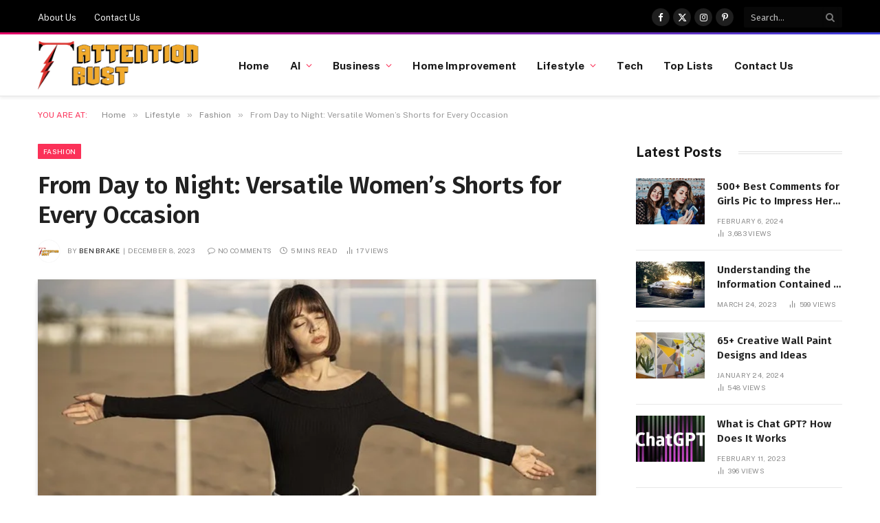

--- FILE ---
content_type: text/html; charset=UTF-8
request_url: https://attentiontrust.org/womens-shorts-for-every-occasion/
body_size: 26737
content:

<!DOCTYPE html>
<html lang="en-US" class="s-light site-s-light">

<head>

	<meta charset="UTF-8" />
	<meta name="viewport" content="width=device-width, initial-scale=1" />
	<meta name='robots' content='index, follow, max-image-preview:large, max-snippet:-1, max-video-preview:-1' />
	<style>img:is([sizes="auto" i], [sizes^="auto," i]) { contain-intrinsic-size: 3000px 1500px }</style>
	
	<!-- This site is optimized with the Yoast SEO plugin v26.8 - https://yoast.com/product/yoast-seo-wordpress/ -->
	<title>From Day to Night: Versatile Women’s Shorts for Every Occasion</title><link rel="preload" as="image" imagesrcset="https://attentiontrust.org/wp-content/uploads/2023/12/Versatile-Women-Shorts.jpg" imagesizes="(max-width: 768px) 100vw, 768px" /><link rel="preload" as="font" href="https://attentiontrust.org/wp-content/themes/smart-mag/css/icons/fonts/ts-icons.woff2?v3.2" type="font/woff2" crossorigin="anonymous" />
	<meta name="description" content="When it comes to versatility, do not count out women’s shorts. Although many think of them as super casual summer wear." />
	<link rel="canonical" href="https://attentiontrust.org/womens-shorts-for-every-occasion/" />
	<meta property="og:locale" content="en_US" />
	<meta property="og:type" content="article" />
	<meta property="og:title" content="From Day to Night: Versatile Women’s Shorts for Every Occasion" />
	<meta property="og:description" content="When it comes to versatility, do not count out women’s shorts. Although many think of them as super casual summer wear." />
	<meta property="og:url" content="https://attentiontrust.org/womens-shorts-for-every-occasion/" />
	<meta property="og:site_name" content="Attention Trust" />
	<meta property="article:publisher" content="https://web.facebook.com/attentiontrust/" />
	<meta property="article:published_time" content="2023-12-08T14:48:18+00:00" />
	<meta property="og:image" content="https://attentiontrust.org/wp-content/uploads/2023/12/Versatile-Women-Shorts.jpg" />
	<meta property="og:image:width" content="640" />
	<meta property="og:image:height" content="427" />
	<meta property="og:image:type" content="image/jpeg" />
	<meta name="author" content="Ben Brake" />
	<meta name="twitter:card" content="summary_large_image" />
	<meta name="twitter:creator" content="@AttentionTrust" />
	<meta name="twitter:site" content="@AttentionTrust" />
	<meta name="twitter:label1" content="Written by" />
	<meta name="twitter:data1" content="Ben Brake" />
	<meta name="twitter:label2" content="Est. reading time" />
	<meta name="twitter:data2" content="4 minutes" />
	<script type="application/ld+json" class="yoast-schema-graph">{"@context":"https://schema.org","@graph":[{"@type":"Article","@id":"https://attentiontrust.org/womens-shorts-for-every-occasion/#article","isPartOf":{"@id":"https://attentiontrust.org/womens-shorts-for-every-occasion/"},"author":{"name":"Ben Brake","@id":"https://attentiontrust.org/#/schema/person/b945077cb0be69f92dd65c6a1c023e8c"},"headline":"From Day to Night: Versatile Women’s Shorts for Every Occasion","datePublished":"2023-12-08T14:48:18+00:00","mainEntityOfPage":{"@id":"https://attentiontrust.org/womens-shorts-for-every-occasion/"},"wordCount":884,"commentCount":0,"publisher":{"@id":"https://attentiontrust.org/#organization"},"image":{"@id":"https://attentiontrust.org/womens-shorts-for-every-occasion/#primaryimage"},"thumbnailUrl":"https://attentiontrust.org/wp-content/uploads/2023/12/Versatile-Women-Shorts.jpg","articleSection":["Fashion"],"inLanguage":"en-US","potentialAction":[{"@type":"CommentAction","name":"Comment","target":["https://attentiontrust.org/womens-shorts-for-every-occasion/#respond"]}]},{"@type":"WebPage","@id":"https://attentiontrust.org/womens-shorts-for-every-occasion/","url":"https://attentiontrust.org/womens-shorts-for-every-occasion/","name":"From Day to Night: Versatile Women’s Shorts for Every Occasion","isPartOf":{"@id":"https://attentiontrust.org/#website"},"primaryImageOfPage":{"@id":"https://attentiontrust.org/womens-shorts-for-every-occasion/#primaryimage"},"image":{"@id":"https://attentiontrust.org/womens-shorts-for-every-occasion/#primaryimage"},"thumbnailUrl":"https://attentiontrust.org/wp-content/uploads/2023/12/Versatile-Women-Shorts.jpg","datePublished":"2023-12-08T14:48:18+00:00","description":"When it comes to versatility, do not count out women’s shorts. Although many think of them as super casual summer wear.","breadcrumb":{"@id":"https://attentiontrust.org/womens-shorts-for-every-occasion/#breadcrumb"},"inLanguage":"en-US","potentialAction":[{"@type":"ReadAction","target":["https://attentiontrust.org/womens-shorts-for-every-occasion/"]}]},{"@type":"ImageObject","inLanguage":"en-US","@id":"https://attentiontrust.org/womens-shorts-for-every-occasion/#primaryimage","url":"https://attentiontrust.org/wp-content/uploads/2023/12/Versatile-Women-Shorts.jpg","contentUrl":"https://attentiontrust.org/wp-content/uploads/2023/12/Versatile-Women-Shorts.jpg","width":640,"height":427,"caption":"Versatile Women Shorts"},{"@type":"BreadcrumbList","@id":"https://attentiontrust.org/womens-shorts-for-every-occasion/#breadcrumb","itemListElement":[{"@type":"ListItem","position":1,"name":"Home","item":"https://attentiontrust.org/"},{"@type":"ListItem","position":2,"name":"From Day to Night: Versatile Women’s Shorts for Every Occasion"}]},{"@type":"WebSite","@id":"https://attentiontrust.org/#website","url":"https://attentiontrust.org/","name":"Attention Trust","description":"Best Lifestyle Blog","publisher":{"@id":"https://attentiontrust.org/#organization"},"potentialAction":[{"@type":"SearchAction","target":{"@type":"EntryPoint","urlTemplate":"https://attentiontrust.org/?s={search_term_string}"},"query-input":{"@type":"PropertyValueSpecification","valueRequired":true,"valueName":"search_term_string"}}],"inLanguage":"en-US"},{"@type":"Organization","@id":"https://attentiontrust.org/#organization","name":"Attention Trust","url":"https://attentiontrust.org/","logo":{"@type":"ImageObject","inLanguage":"en-US","@id":"https://attentiontrust.org/#/schema/logo/image/","url":"https://attentiontrust.org/wp-content/uploads/2017/11/at-website-logo.png","contentUrl":"https://attentiontrust.org/wp-content/uploads/2017/11/at-website-logo.png","width":1127,"height":326,"caption":"Attention Trust"},"image":{"@id":"https://attentiontrust.org/#/schema/logo/image/"},"sameAs":["https://web.facebook.com/attentiontrust/","https://x.com/AttentionTrust","https://www.pinterest.com/attentiontrustorg/"]},{"@type":"Person","@id":"https://attentiontrust.org/#/schema/person/b945077cb0be69f92dd65c6a1c023e8c","name":"Ben Brake","image":{"@type":"ImageObject","inLanguage":"en-US","@id":"https://attentiontrust.org/#/schema/person/image/","url":"https://secure.gravatar.com/avatar/73889fcf00c65ff61ef6e36b01ebe0cb67e79ddf104cb822d08745633441b532?s=96&d=mm&r=g","contentUrl":"https://secure.gravatar.com/avatar/73889fcf00c65ff61ef6e36b01ebe0cb67e79ddf104cb822d08745633441b532?s=96&d=mm&r=g","caption":"Ben Brake"},"description":"Digital Marketing Consultant and a Blogger. Ben has more than 5 years of experience in Blogging and Internet Marketing. He has been a technology/lifestyle writer for years and launched many successful projects."}]}</script>
	<!-- / Yoast SEO plugin. -->


<link rel='dns-prefetch' href='//fonts.googleapis.com' />
<link rel="alternate" type="application/rss+xml" title="Attention Trust &raquo; Feed" href="https://attentiontrust.org/feed/" />
<link rel="alternate" type="application/rss+xml" title="Attention Trust &raquo; Comments Feed" href="https://attentiontrust.org/comments/feed/" />
<link rel="alternate" type="application/rss+xml" title="Attention Trust &raquo; From Day to Night: Versatile Women’s Shorts for Every Occasion Comments Feed" href="https://attentiontrust.org/womens-shorts-for-every-occasion/feed/" />
<script type="text/javascript">
/* <![CDATA[ */
window._wpemojiSettings = {"baseUrl":"https:\/\/s.w.org\/images\/core\/emoji\/16.0.1\/72x72\/","ext":".png","svgUrl":"https:\/\/s.w.org\/images\/core\/emoji\/16.0.1\/svg\/","svgExt":".svg","source":{"concatemoji":"https:\/\/attentiontrust.org\/wp-includes\/js\/wp-emoji-release.min.js?ver=6.8.3"}};
/*! This file is auto-generated */
!function(s,n){var o,i,e;function c(e){try{var t={supportTests:e,timestamp:(new Date).valueOf()};sessionStorage.setItem(o,JSON.stringify(t))}catch(e){}}function p(e,t,n){e.clearRect(0,0,e.canvas.width,e.canvas.height),e.fillText(t,0,0);var t=new Uint32Array(e.getImageData(0,0,e.canvas.width,e.canvas.height).data),a=(e.clearRect(0,0,e.canvas.width,e.canvas.height),e.fillText(n,0,0),new Uint32Array(e.getImageData(0,0,e.canvas.width,e.canvas.height).data));return t.every(function(e,t){return e===a[t]})}function u(e,t){e.clearRect(0,0,e.canvas.width,e.canvas.height),e.fillText(t,0,0);for(var n=e.getImageData(16,16,1,1),a=0;a<n.data.length;a++)if(0!==n.data[a])return!1;return!0}function f(e,t,n,a){switch(t){case"flag":return n(e,"\ud83c\udff3\ufe0f\u200d\u26a7\ufe0f","\ud83c\udff3\ufe0f\u200b\u26a7\ufe0f")?!1:!n(e,"\ud83c\udde8\ud83c\uddf6","\ud83c\udde8\u200b\ud83c\uddf6")&&!n(e,"\ud83c\udff4\udb40\udc67\udb40\udc62\udb40\udc65\udb40\udc6e\udb40\udc67\udb40\udc7f","\ud83c\udff4\u200b\udb40\udc67\u200b\udb40\udc62\u200b\udb40\udc65\u200b\udb40\udc6e\u200b\udb40\udc67\u200b\udb40\udc7f");case"emoji":return!a(e,"\ud83e\udedf")}return!1}function g(e,t,n,a){var r="undefined"!=typeof WorkerGlobalScope&&self instanceof WorkerGlobalScope?new OffscreenCanvas(300,150):s.createElement("canvas"),o=r.getContext("2d",{willReadFrequently:!0}),i=(o.textBaseline="top",o.font="600 32px Arial",{});return e.forEach(function(e){i[e]=t(o,e,n,a)}),i}function t(e){var t=s.createElement("script");t.src=e,t.defer=!0,s.head.appendChild(t)}"undefined"!=typeof Promise&&(o="wpEmojiSettingsSupports",i=["flag","emoji"],n.supports={everything:!0,everythingExceptFlag:!0},e=new Promise(function(e){s.addEventListener("DOMContentLoaded",e,{once:!0})}),new Promise(function(t){var n=function(){try{var e=JSON.parse(sessionStorage.getItem(o));if("object"==typeof e&&"number"==typeof e.timestamp&&(new Date).valueOf()<e.timestamp+604800&&"object"==typeof e.supportTests)return e.supportTests}catch(e){}return null}();if(!n){if("undefined"!=typeof Worker&&"undefined"!=typeof OffscreenCanvas&&"undefined"!=typeof URL&&URL.createObjectURL&&"undefined"!=typeof Blob)try{var e="postMessage("+g.toString()+"("+[JSON.stringify(i),f.toString(),p.toString(),u.toString()].join(",")+"));",a=new Blob([e],{type:"text/javascript"}),r=new Worker(URL.createObjectURL(a),{name:"wpTestEmojiSupports"});return void(r.onmessage=function(e){c(n=e.data),r.terminate(),t(n)})}catch(e){}c(n=g(i,f,p,u))}t(n)}).then(function(e){for(var t in e)n.supports[t]=e[t],n.supports.everything=n.supports.everything&&n.supports[t],"flag"!==t&&(n.supports.everythingExceptFlag=n.supports.everythingExceptFlag&&n.supports[t]);n.supports.everythingExceptFlag=n.supports.everythingExceptFlag&&!n.supports.flag,n.DOMReady=!1,n.readyCallback=function(){n.DOMReady=!0}}).then(function(){return e}).then(function(){var e;n.supports.everything||(n.readyCallback(),(e=n.source||{}).concatemoji?t(e.concatemoji):e.wpemoji&&e.twemoji&&(t(e.twemoji),t(e.wpemoji)))}))}((window,document),window._wpemojiSettings);
/* ]]> */
</script>
<style id='wp-emoji-styles-inline-css' type='text/css'>

	img.wp-smiley, img.emoji {
		display: inline !important;
		border: none !important;
		box-shadow: none !important;
		height: 1em !important;
		width: 1em !important;
		margin: 0 0.07em !important;
		vertical-align: -0.1em !important;
		background: none !important;
		padding: 0 !important;
	}
</style>
<link rel='stylesheet' id='wp-block-library-css' href='https://attentiontrust.org/wp-includes/css/dist/block-library/style.min.css?ver=6.8.3' type='text/css' media='all' />
<style id='classic-theme-styles-inline-css' type='text/css'>
/*! This file is auto-generated */
.wp-block-button__link{color:#fff;background-color:#32373c;border-radius:9999px;box-shadow:none;text-decoration:none;padding:calc(.667em + 2px) calc(1.333em + 2px);font-size:1.125em}.wp-block-file__button{background:#32373c;color:#fff;text-decoration:none}
</style>
<style id='global-styles-inline-css' type='text/css'>
:root{--wp--preset--aspect-ratio--square: 1;--wp--preset--aspect-ratio--4-3: 4/3;--wp--preset--aspect-ratio--3-4: 3/4;--wp--preset--aspect-ratio--3-2: 3/2;--wp--preset--aspect-ratio--2-3: 2/3;--wp--preset--aspect-ratio--16-9: 16/9;--wp--preset--aspect-ratio--9-16: 9/16;--wp--preset--color--black: #000000;--wp--preset--color--cyan-bluish-gray: #abb8c3;--wp--preset--color--white: #ffffff;--wp--preset--color--pale-pink: #f78da7;--wp--preset--color--vivid-red: #cf2e2e;--wp--preset--color--luminous-vivid-orange: #ff6900;--wp--preset--color--luminous-vivid-amber: #fcb900;--wp--preset--color--light-green-cyan: #7bdcb5;--wp--preset--color--vivid-green-cyan: #00d084;--wp--preset--color--pale-cyan-blue: #8ed1fc;--wp--preset--color--vivid-cyan-blue: #0693e3;--wp--preset--color--vivid-purple: #9b51e0;--wp--preset--gradient--vivid-cyan-blue-to-vivid-purple: linear-gradient(135deg,rgba(6,147,227,1) 0%,rgb(155,81,224) 100%);--wp--preset--gradient--light-green-cyan-to-vivid-green-cyan: linear-gradient(135deg,rgb(122,220,180) 0%,rgb(0,208,130) 100%);--wp--preset--gradient--luminous-vivid-amber-to-luminous-vivid-orange: linear-gradient(135deg,rgba(252,185,0,1) 0%,rgba(255,105,0,1) 100%);--wp--preset--gradient--luminous-vivid-orange-to-vivid-red: linear-gradient(135deg,rgba(255,105,0,1) 0%,rgb(207,46,46) 100%);--wp--preset--gradient--very-light-gray-to-cyan-bluish-gray: linear-gradient(135deg,rgb(238,238,238) 0%,rgb(169,184,195) 100%);--wp--preset--gradient--cool-to-warm-spectrum: linear-gradient(135deg,rgb(74,234,220) 0%,rgb(151,120,209) 20%,rgb(207,42,186) 40%,rgb(238,44,130) 60%,rgb(251,105,98) 80%,rgb(254,248,76) 100%);--wp--preset--gradient--blush-light-purple: linear-gradient(135deg,rgb(255,206,236) 0%,rgb(152,150,240) 100%);--wp--preset--gradient--blush-bordeaux: linear-gradient(135deg,rgb(254,205,165) 0%,rgb(254,45,45) 50%,rgb(107,0,62) 100%);--wp--preset--gradient--luminous-dusk: linear-gradient(135deg,rgb(255,203,112) 0%,rgb(199,81,192) 50%,rgb(65,88,208) 100%);--wp--preset--gradient--pale-ocean: linear-gradient(135deg,rgb(255,245,203) 0%,rgb(182,227,212) 50%,rgb(51,167,181) 100%);--wp--preset--gradient--electric-grass: linear-gradient(135deg,rgb(202,248,128) 0%,rgb(113,206,126) 100%);--wp--preset--gradient--midnight: linear-gradient(135deg,rgb(2,3,129) 0%,rgb(40,116,252) 100%);--wp--preset--font-size--small: 13px;--wp--preset--font-size--medium: 20px;--wp--preset--font-size--large: 36px;--wp--preset--font-size--x-large: 42px;--wp--preset--spacing--20: 0.44rem;--wp--preset--spacing--30: 0.67rem;--wp--preset--spacing--40: 1rem;--wp--preset--spacing--50: 1.5rem;--wp--preset--spacing--60: 2.25rem;--wp--preset--spacing--70: 3.38rem;--wp--preset--spacing--80: 5.06rem;--wp--preset--shadow--natural: 6px 6px 9px rgba(0, 0, 0, 0.2);--wp--preset--shadow--deep: 12px 12px 50px rgba(0, 0, 0, 0.4);--wp--preset--shadow--sharp: 6px 6px 0px rgba(0, 0, 0, 0.2);--wp--preset--shadow--outlined: 6px 6px 0px -3px rgba(255, 255, 255, 1), 6px 6px rgba(0, 0, 0, 1);--wp--preset--shadow--crisp: 6px 6px 0px rgba(0, 0, 0, 1);}:where(.is-layout-flex){gap: 0.5em;}:where(.is-layout-grid){gap: 0.5em;}body .is-layout-flex{display: flex;}.is-layout-flex{flex-wrap: wrap;align-items: center;}.is-layout-flex > :is(*, div){margin: 0;}body .is-layout-grid{display: grid;}.is-layout-grid > :is(*, div){margin: 0;}:where(.wp-block-columns.is-layout-flex){gap: 2em;}:where(.wp-block-columns.is-layout-grid){gap: 2em;}:where(.wp-block-post-template.is-layout-flex){gap: 1.25em;}:where(.wp-block-post-template.is-layout-grid){gap: 1.25em;}.has-black-color{color: var(--wp--preset--color--black) !important;}.has-cyan-bluish-gray-color{color: var(--wp--preset--color--cyan-bluish-gray) !important;}.has-white-color{color: var(--wp--preset--color--white) !important;}.has-pale-pink-color{color: var(--wp--preset--color--pale-pink) !important;}.has-vivid-red-color{color: var(--wp--preset--color--vivid-red) !important;}.has-luminous-vivid-orange-color{color: var(--wp--preset--color--luminous-vivid-orange) !important;}.has-luminous-vivid-amber-color{color: var(--wp--preset--color--luminous-vivid-amber) !important;}.has-light-green-cyan-color{color: var(--wp--preset--color--light-green-cyan) !important;}.has-vivid-green-cyan-color{color: var(--wp--preset--color--vivid-green-cyan) !important;}.has-pale-cyan-blue-color{color: var(--wp--preset--color--pale-cyan-blue) !important;}.has-vivid-cyan-blue-color{color: var(--wp--preset--color--vivid-cyan-blue) !important;}.has-vivid-purple-color{color: var(--wp--preset--color--vivid-purple) !important;}.has-black-background-color{background-color: var(--wp--preset--color--black) !important;}.has-cyan-bluish-gray-background-color{background-color: var(--wp--preset--color--cyan-bluish-gray) !important;}.has-white-background-color{background-color: var(--wp--preset--color--white) !important;}.has-pale-pink-background-color{background-color: var(--wp--preset--color--pale-pink) !important;}.has-vivid-red-background-color{background-color: var(--wp--preset--color--vivid-red) !important;}.has-luminous-vivid-orange-background-color{background-color: var(--wp--preset--color--luminous-vivid-orange) !important;}.has-luminous-vivid-amber-background-color{background-color: var(--wp--preset--color--luminous-vivid-amber) !important;}.has-light-green-cyan-background-color{background-color: var(--wp--preset--color--light-green-cyan) !important;}.has-vivid-green-cyan-background-color{background-color: var(--wp--preset--color--vivid-green-cyan) !important;}.has-pale-cyan-blue-background-color{background-color: var(--wp--preset--color--pale-cyan-blue) !important;}.has-vivid-cyan-blue-background-color{background-color: var(--wp--preset--color--vivid-cyan-blue) !important;}.has-vivid-purple-background-color{background-color: var(--wp--preset--color--vivid-purple) !important;}.has-black-border-color{border-color: var(--wp--preset--color--black) !important;}.has-cyan-bluish-gray-border-color{border-color: var(--wp--preset--color--cyan-bluish-gray) !important;}.has-white-border-color{border-color: var(--wp--preset--color--white) !important;}.has-pale-pink-border-color{border-color: var(--wp--preset--color--pale-pink) !important;}.has-vivid-red-border-color{border-color: var(--wp--preset--color--vivid-red) !important;}.has-luminous-vivid-orange-border-color{border-color: var(--wp--preset--color--luminous-vivid-orange) !important;}.has-luminous-vivid-amber-border-color{border-color: var(--wp--preset--color--luminous-vivid-amber) !important;}.has-light-green-cyan-border-color{border-color: var(--wp--preset--color--light-green-cyan) !important;}.has-vivid-green-cyan-border-color{border-color: var(--wp--preset--color--vivid-green-cyan) !important;}.has-pale-cyan-blue-border-color{border-color: var(--wp--preset--color--pale-cyan-blue) !important;}.has-vivid-cyan-blue-border-color{border-color: var(--wp--preset--color--vivid-cyan-blue) !important;}.has-vivid-purple-border-color{border-color: var(--wp--preset--color--vivid-purple) !important;}.has-vivid-cyan-blue-to-vivid-purple-gradient-background{background: var(--wp--preset--gradient--vivid-cyan-blue-to-vivid-purple) !important;}.has-light-green-cyan-to-vivid-green-cyan-gradient-background{background: var(--wp--preset--gradient--light-green-cyan-to-vivid-green-cyan) !important;}.has-luminous-vivid-amber-to-luminous-vivid-orange-gradient-background{background: var(--wp--preset--gradient--luminous-vivid-amber-to-luminous-vivid-orange) !important;}.has-luminous-vivid-orange-to-vivid-red-gradient-background{background: var(--wp--preset--gradient--luminous-vivid-orange-to-vivid-red) !important;}.has-very-light-gray-to-cyan-bluish-gray-gradient-background{background: var(--wp--preset--gradient--very-light-gray-to-cyan-bluish-gray) !important;}.has-cool-to-warm-spectrum-gradient-background{background: var(--wp--preset--gradient--cool-to-warm-spectrum) !important;}.has-blush-light-purple-gradient-background{background: var(--wp--preset--gradient--blush-light-purple) !important;}.has-blush-bordeaux-gradient-background{background: var(--wp--preset--gradient--blush-bordeaux) !important;}.has-luminous-dusk-gradient-background{background: var(--wp--preset--gradient--luminous-dusk) !important;}.has-pale-ocean-gradient-background{background: var(--wp--preset--gradient--pale-ocean) !important;}.has-electric-grass-gradient-background{background: var(--wp--preset--gradient--electric-grass) !important;}.has-midnight-gradient-background{background: var(--wp--preset--gradient--midnight) !important;}.has-small-font-size{font-size: var(--wp--preset--font-size--small) !important;}.has-medium-font-size{font-size: var(--wp--preset--font-size--medium) !important;}.has-large-font-size{font-size: var(--wp--preset--font-size--large) !important;}.has-x-large-font-size{font-size: var(--wp--preset--font-size--x-large) !important;}
:where(.wp-block-post-template.is-layout-flex){gap: 1.25em;}:where(.wp-block-post-template.is-layout-grid){gap: 1.25em;}
:where(.wp-block-columns.is-layout-flex){gap: 2em;}:where(.wp-block-columns.is-layout-grid){gap: 2em;}
:root :where(.wp-block-pullquote){font-size: 1.5em;line-height: 1.6;}
</style>
<link rel='stylesheet' id='ez-toc-css' href='https://attentiontrust.org/wp-content/plugins/easy-table-of-contents/assets/css/screen.min.css?ver=2.0.80' type='text/css' media='all' />
<style id='ez-toc-inline-css' type='text/css'>
div#ez-toc-container .ez-toc-title {font-size: 120%;}div#ez-toc-container .ez-toc-title {font-weight: 500;}div#ez-toc-container ul li , div#ez-toc-container ul li a {font-size: 95%;}div#ez-toc-container ul li , div#ez-toc-container ul li a {font-weight: 500;}div#ez-toc-container nav ul ul li {font-size: 90%;}.ez-toc-box-title {font-weight: bold; margin-bottom: 10px; text-align: center; text-transform: uppercase; letter-spacing: 1px; color: #666; padding-bottom: 5px;position:absolute;top:-4%;left:5%;background-color: inherit;transition: top 0.3s ease;}.ez-toc-box-title.toc-closed {top:-25%;}
.ez-toc-container-direction {direction: ltr;}.ez-toc-counter ul{counter-reset: item ;}.ez-toc-counter nav ul li a::before {content: counters(item, '.', decimal) '. ';display: inline-block;counter-increment: item;flex-grow: 0;flex-shrink: 0;margin-right: .2em; float: left; }.ez-toc-widget-direction {direction: ltr;}.ez-toc-widget-container ul{counter-reset: item ;}.ez-toc-widget-container nav ul li a::before {content: counters(item, '.', decimal) '. ';display: inline-block;counter-increment: item;flex-grow: 0;flex-shrink: 0;margin-right: .2em; float: left; }
</style>
<link rel='stylesheet' id='smartmag-core-css' href='https://attentiontrust.org/wp-content/themes/smart-mag/style.css?ver=10.3.2' type='text/css' media='all' />
<style id='smartmag-core-inline-css' type='text/css'>
:root { --c-main: #fb3158;
--c-main-rgb: 251,49,88;
--c-headings: #212121;
--text-font: "Fira Sans", system-ui, -apple-system, "Segoe UI", Arial, sans-serif;
--body-font: "Fira Sans", system-ui, -apple-system, "Segoe UI", Arial, sans-serif;
--ui-font: "Public Sans", system-ui, -apple-system, "Segoe UI", Arial, sans-serif;
--title-font: "Public Sans", system-ui, -apple-system, "Segoe UI", Arial, sans-serif;
--h-font: "Public Sans", system-ui, -apple-system, "Segoe UI", Arial, sans-serif;
--title-font: "Fira Sans", system-ui, -apple-system, "Segoe UI", Arial, sans-serif;
--h-font: "Fira Sans", system-ui, -apple-system, "Segoe UI", Arial, sans-serif;
--title-size-n: 18px;
--title-size-m: 22px;
--title-size-l: 36px;
--main-width: 1170px;
--excerpt-mt: 10px;
--c-excerpts: #1e1e1e;
--excerpt-size: 14px; }
.post-title:not(._) { font-weight: 600; }
:root { --sidebar-width: 300px; }
.ts-row, .has-el-gap { --sidebar-c-width: calc(var(--sidebar-width) + var(--grid-gutter-h) + var(--sidebar-c-pad)); }
:root { --sidebar-pad: 40px; --sidebar-sep-pad: 40px; }
.smart-head-main { --c-shadow: rgba(0,0,0,0.06); }
.smart-head-main .smart-head-top { --head-h: 50px; border-image: linear-gradient(90deg, #e40666 0%, #3c3fde 100%); border-image-slice: 1; border-image-width: 3px 0 0 0; border-width: 3px 0; border-image-width: 0 0 3px 0; }
.smart-head-main .smart-head-mid { --head-h: 90px; border-bottom-width: 1px; border-bottom-color: #e5e5e5; }
.s-dark .smart-head-main .smart-head-mid,
.smart-head-main .s-dark.smart-head-mid { border-bottom-color: #3f3f3f; }
.navigation-main .menu > li > a { font-size: 15.4px; font-weight: bold; letter-spacing: 0.01em; }
.navigation-main { --nav-items-space: 15px; }
.mega-menu .post-title a:hover { color: var(--c-nav-drop-hov); }
.s-light .navigation { --c-nav-blip: var(--c-main); }
.smart-head-mobile .smart-head-mid { border-image: linear-gradient(90deg, #e40666 0%, #3c3fde 100%); border-image-slice: 1; border-image-width: 3px 0 0 0; border-width: 3px 0; }
.navigation-small { margin-left: calc(-1 * var(--nav-items-space)); }
.s-dark .navigation-small { --c-nav-hov: rgba(255,255,255,0.76); }
.s-dark .smart-head-main .spc-social,
.smart-head-main .s-dark .spc-social { --c-spc-social: #ffffff; --c-spc-social-hov: rgba(255,255,255,0.92); }
.smart-head-main .spc-social { --spc-social-fs: 13px; --spc-social-size: 26px; --spc-social-space: 5px; }
.s-dark .smart-head-main .offcanvas-toggle:hover,
.smart-head-main .s-dark .offcanvas-toggle:hover { --c-hamburger: #bcbcbc; }
.smart-head-main .offcanvas-toggle { transform: scale(0.75); --item-mr: 30px; }
.smart-head .ts-button1 { font-size: 12px; border-radius: 6px; height: 34px; line-height: 34px; padding-left: 14px; padding-right: 14px; }
.post-meta .meta-item, .post-meta .text-in { font-size: 10px; font-weight: normal; text-transform: uppercase; letter-spacing: .03em; }
.post-meta .post-cat > a { font-weight: bold; text-transform: uppercase; letter-spacing: 0.01em; }
.post-meta .post-author > a { color: #282828; }
.s-dark .post-meta .post-author > a { color: #ffffff; }
.post-meta .post-cat > a { color: #000000; }
.s-dark .post-meta .post-cat > a { color: #ffffff; }
.post-meta { --p-meta-sep: "|"; }
.l-post .excerpt { font-family: var(--ui-font); }
.l-post .excerpt { font-weight: normal; line-height: 1.65; }
.cat-labels .category { font-size: 10px; font-weight: 500; letter-spacing: 0.03em; }
.block-head .heading { font-family: var(--ui-font); }
.load-button { color: #ffffff; background-color: var(--c-main); padding-top: 13px; padding-bottom: 14px; width: 400px; border-radius: 4px; }
.loop-grid .ratio-is-custom { padding-bottom: calc(100% / 1.68); }
.loop-grid-base .post-title { font-size: 19px; }
.loop-grid-sm .post-title { font-size: 16px; }
.has-nums .l-post { --num-font: "Barlow", system-ui, -apple-system, "Segoe UI", Arial, sans-serif; }
.has-nums-a .l-post .post-title:before,
.has-nums-b .l-post .content:before { font-size: 30px; font-weight: bold; }
.has-nums:not(.has-nums-c) { --num-color: #fb3158; }
.has-nums-a .l-post .post-title:before,
.has-nums-b .l-post .content:before { content: counter(ts-loop) "."; }
.loop-list .ratio-is-custom { padding-bottom: calc(100% / 1.575); }
.loop-list .post-title { font-size: 21px; }
.list-post { --list-p-media-width: 44%; --list-p-media-max-width: 85%; }
.list-post .media:not(i) { --list-p-media-max-width: 44%; }
.loop-small .post-title { font-size: 15px; }
.loop-small .media:not(i) { max-width: 100px; }
.entry-content { font-size: 16px; }
@media (min-width: 1200px) { .nav-hov-b .menu > li > a:before { width: calc(100% - (var(--nav-items-space, 15px)*2)); left: var(--nav-items-space); } }
@media (min-width: 941px) and (max-width: 1200px) { .ts-row, .has-el-gap { --sidebar-c-width: calc(var(--sidebar-width) + var(--grid-gutter-h) + var(--sidebar-c-pad)); }
.navigation-main .menu > li > a { font-size: calc(10px + (15.4px - 10px) * .7); } }
@media (min-width: 768px) and (max-width: 940px) { .ts-contain, .main { padding-left: 35px; padding-right: 35px; }
.layout-boxed-inner { --wrap-padding: 35px; }
:root { --wrap-padding: 35px; } }
@media (max-width: 767px) { .ts-contain, .main { padding-left: 25px; padding-right: 25px; }
.layout-boxed-inner { --wrap-padding: 25px; }
:root { --wrap-padding: 25px; } }


</style>
<link rel='stylesheet' id='smartmag-magnific-popup-css' href='https://attentiontrust.org/wp-content/themes/smart-mag/css/lightbox.css?ver=10.3.2' type='text/css' media='all' />
<link rel='stylesheet' id='smartmag-icons-css' href='https://attentiontrust.org/wp-content/themes/smart-mag/css/icons/icons.css?ver=10.3.2' type='text/css' media='all' />
<link crossorigin="anonymous" rel='stylesheet' id='smartmag-gfonts-custom-css' href='https://fonts.googleapis.com/css?family=Fira+Sans%3A400%2C500%2C600%2C700%7CPublic+Sans%3A400%2C500%2C600%2C700%2Cnormal%7CBarlow%3A400%2C500%2C600%2C700&#038;display=swap' type='text/css' media='all' />
<script type="text/javascript" id="smartmag-lazy-inline-js-after">
/* <![CDATA[ */
/**
 * @copyright ThemeSphere
 * @preserve
 */
var BunyadLazy={};BunyadLazy.load=function(){function a(e,n){var t={};e.dataset.bgset&&e.dataset.sizes?(t.sizes=e.dataset.sizes,t.srcset=e.dataset.bgset):t.src=e.dataset.bgsrc,function(t){var a=t.dataset.ratio;if(0<a){const e=t.parentElement;if(e.classList.contains("media-ratio")){const n=e.style;n.getPropertyValue("--a-ratio")||(n.paddingBottom=100/a+"%")}}}(e);var a,o=document.createElement("img");for(a in o.onload=function(){var t="url('"+(o.currentSrc||o.src)+"')",a=e.style;a.backgroundImage!==t&&requestAnimationFrame(()=>{a.backgroundImage=t,n&&n()}),o.onload=null,o.onerror=null,o=null},o.onerror=o.onload,t)o.setAttribute(a,t[a]);o&&o.complete&&0<o.naturalWidth&&o.onload&&o.onload()}function e(t){t.dataset.loaded||a(t,()=>{document.dispatchEvent(new Event("lazyloaded")),t.dataset.loaded=1})}function n(t){"complete"===document.readyState?t():window.addEventListener("load",t)}return{initEarly:function(){var t,a=()=>{document.querySelectorAll(".img.bg-cover:not(.lazyload)").forEach(e)};"complete"!==document.readyState?(t=setInterval(a,150),n(()=>{a(),clearInterval(t)})):a()},callOnLoad:n,initBgImages:function(t){t&&n(()=>{document.querySelectorAll(".img.bg-cover").forEach(e)})},bgLoad:a}}(),BunyadLazy.load.initEarly();
/* ]]> */
</script>
<script type="text/javascript" src="https://attentiontrust.org/wp-includes/js/jquery/jquery.min.js?ver=3.7.1" id="jquery-core-js"></script>
<script type="text/javascript" src="https://attentiontrust.org/wp-includes/js/jquery/jquery-migrate.min.js?ver=3.4.1" id="jquery-migrate-js"></script>
<script type="text/javascript" src="https://attentiontrust.org/wp-content/plugins/sphere-post-views/assets/js/post-views.js?ver=1.0.1" id="sphere-post-views-js"></script>
<script type="text/javascript" id="sphere-post-views-js-after">
/* <![CDATA[ */
var Sphere_PostViews = {"ajaxUrl":"https:\/\/attentiontrust.org\/wp-admin\/admin-ajax.php?sphere_post_views=1","sampling":0,"samplingRate":10,"repeatCountDelay":0,"postID":21715,"token":"112bfa8091"}
/* ]]> */
</script>
<link rel="https://api.w.org/" href="https://attentiontrust.org/wp-json/" /><link rel="alternate" title="JSON" type="application/json" href="https://attentiontrust.org/wp-json/wp/v2/posts/21715" /><link rel="EditURI" type="application/rsd+xml" title="RSD" href="https://attentiontrust.org/xmlrpc.php?rsd" />
<meta name="generator" content="WordPress 6.8.3" />
<link rel='shortlink' href='https://attentiontrust.org/?p=21715' />
<link rel="alternate" title="oEmbed (JSON)" type="application/json+oembed" href="https://attentiontrust.org/wp-json/oembed/1.0/embed?url=https%3A%2F%2Fattentiontrust.org%2Fwomens-shorts-for-every-occasion%2F" />
<link rel="alternate" title="oEmbed (XML)" type="text/xml+oembed" href="https://attentiontrust.org/wp-json/oembed/1.0/embed?url=https%3A%2F%2Fattentiontrust.org%2Fwomens-shorts-for-every-occasion%2F&#038;format=xml" />

		<script>
		var BunyadSchemeKey = 'bunyad-scheme';
		(() => {
			const d = document.documentElement;
			const c = d.classList;
			var scheme = localStorage.getItem(BunyadSchemeKey);
			
			if (scheme) {
				d.dataset.origClass = c;
				scheme === 'dark' ? c.remove('s-light', 'site-s-light') : c.remove('s-dark', 'site-s-dark');
				c.add('site-s-' + scheme, 's-' + scheme);
			}
		})();
		</script>
		<meta name="generator" content="Elementor 3.34.2; features: e_font_icon_svg, additional_custom_breakpoints; settings: css_print_method-external, google_font-enabled, font_display-swap">
			<style>
				.e-con.e-parent:nth-of-type(n+4):not(.e-lazyloaded):not(.e-no-lazyload),
				.e-con.e-parent:nth-of-type(n+4):not(.e-lazyloaded):not(.e-no-lazyload) * {
					background-image: none !important;
				}
				@media screen and (max-height: 1024px) {
					.e-con.e-parent:nth-of-type(n+3):not(.e-lazyloaded):not(.e-no-lazyload),
					.e-con.e-parent:nth-of-type(n+3):not(.e-lazyloaded):not(.e-no-lazyload) * {
						background-image: none !important;
					}
				}
				@media screen and (max-height: 640px) {
					.e-con.e-parent:nth-of-type(n+2):not(.e-lazyloaded):not(.e-no-lazyload),
					.e-con.e-parent:nth-of-type(n+2):not(.e-lazyloaded):not(.e-no-lazyload) * {
						background-image: none !important;
					}
				}
			</style>
			<link rel="amphtml" href="https://attentiontrust.org/womens-shorts-for-every-occasion/?amp=1"><link rel="icon" href="https://attentiontrust.org/wp-content/uploads/2024/03/cropped-AT-Fevicon-2-32x32.png" sizes="32x32" />
<link rel="icon" href="https://attentiontrust.org/wp-content/uploads/2024/03/cropped-AT-Fevicon-2-192x192.png" sizes="192x192" />
<link rel="apple-touch-icon" href="https://attentiontrust.org/wp-content/uploads/2024/03/cropped-AT-Fevicon-2-180x180.png" />
<meta name="msapplication-TileImage" content="https://attentiontrust.org/wp-content/uploads/2024/03/cropped-AT-Fevicon-2-270x270.png" />


</head>

<body data-rsssl=1 class="wp-singular post-template-default single single-post postid-21715 single-format-standard wp-theme-smart-mag right-sidebar post-layout-modern post-cat-9 has-lb has-lb-sm ts-img-hov-fade layout-normal elementor-default elementor-kit-22629">



<div class="main-wrap">

	
<div class="off-canvas-backdrop"></div>
<div class="mobile-menu-container off-canvas" id="off-canvas">

	<div class="off-canvas-head">
		<a href="#" class="close">
			<span class="visuallyhidden">Close Menu</span>
			<i class="tsi tsi-times"></i>
		</a>

		<div class="ts-logo">
					</div>
	</div>

	<div class="off-canvas-content">

		
			<ul id="menu-main-menu" class="mobile-menu"><li id="menu-item-22824" class="menu-item menu-item-type-custom menu-item-object-custom menu-item-home menu-item-22824"><a href="https://attentiontrust.org">Home</a></li>
<li id="menu-item-23485" class="menu-item menu-item-type-taxonomy menu-item-object-category menu-item-has-children menu-item-23485"><a href="https://attentiontrust.org/category/ai/">AI</a>
<ul class="sub-menu">
	<li id="menu-item-23486" class="menu-item menu-item-type-taxonomy menu-item-object-category menu-item-23486"><a href="https://attentiontrust.org/category/ai/ai-news/">AI News</a></li>
	<li id="menu-item-23487" class="menu-item menu-item-type-taxonomy menu-item-object-category menu-item-23487"><a href="https://attentiontrust.org/category/ai/ai-tools-and-reviews/">AI Tools and Reviews</a></li>
	<li id="menu-item-23488" class="menu-item menu-item-type-taxonomy menu-item-object-category menu-item-23488"><a href="https://attentiontrust.org/category/ai/ai-business/">AI in Business</a></li>
</ul>
</li>
<li id="menu-item-22866" class="menu-item menu-item-type-taxonomy menu-item-object-category menu-item-has-children menu-item-22866"><a href="https://attentiontrust.org/category/business/">Business</a>
<ul class="sub-menu">
	<li id="menu-item-22914" class="menu-item menu-item-type-taxonomy menu-item-object-category menu-item-22914"><a href="https://attentiontrust.org/category/career/">Career</a></li>
	<li id="menu-item-23040" class="menu-item menu-item-type-taxonomy menu-item-object-category menu-item-23040"><a href="https://attentiontrust.org/category/business/crypto/">Crypto</a></li>
</ul>
</li>
<li id="menu-item-22867" class="menu-item menu-item-type-taxonomy menu-item-object-category menu-item-22867"><a href="https://attentiontrust.org/category/home-improvement/">Home Improvement</a></li>
<li id="menu-item-22868" class="menu-item menu-item-type-taxonomy menu-item-object-category current-post-ancestor menu-item-has-children menu-item-22868"><a href="https://attentiontrust.org/category/lifestyle/">Lifestyle</a>
<ul class="sub-menu">
	<li id="menu-item-22871" class="menu-item menu-item-type-taxonomy menu-item-object-category menu-item-22871"><a href="https://attentiontrust.org/category/how-to/">How to</a></li>
	<li id="menu-item-22872" class="menu-item menu-item-type-taxonomy menu-item-object-category menu-item-22872"><a href="https://attentiontrust.org/category/lifestyle/entertainment/">Entertainment</a></li>
	<li id="menu-item-22873" class="menu-item menu-item-type-taxonomy menu-item-object-category current-post-ancestor current-menu-parent current-post-parent menu-item-22873"><a href="https://attentiontrust.org/category/lifestyle/fashion/">Fashion</a></li>
	<li id="menu-item-22874" class="menu-item menu-item-type-taxonomy menu-item-object-category menu-item-22874"><a href="https://attentiontrust.org/category/quotes/">Quotes</a></li>
	<li id="menu-item-22875" class="menu-item menu-item-type-taxonomy menu-item-object-category menu-item-22875"><a href="https://attentiontrust.org/category/travel/">Travel</a></li>
</ul>
</li>
<li id="menu-item-22931" class="menu-item menu-item-type-taxonomy menu-item-object-category menu-item-22931"><a href="https://attentiontrust.org/category/technology/">Tech</a></li>
<li id="menu-item-22870" class="menu-item menu-item-type-taxonomy menu-item-object-category menu-item-22870"><a href="https://attentiontrust.org/category/top-lists/">Top Lists</a></li>
<li id="menu-item-22880" class="menu-item menu-item-type-post_type menu-item-object-page menu-item-22880"><a href="https://attentiontrust.org/contact/">Contact Us</a></li>
</ul>
		
		
		
		<div class="spc-social-block spc-social spc-social-b smart-head-social">
		
			
				<a href="https://web.facebook.com/attentiontrust?_rdc=1&#038;_rdr" class="link service s-facebook" target="_blank" rel="nofollow noopener">
					<i class="icon tsi tsi-facebook"></i>					<span class="visuallyhidden">Facebook</span>
				</a>
									
			
				<a href="https://twitter.com/AttentionTrust" class="link service s-twitter" target="_blank" rel="nofollow noopener">
					<i class="icon tsi tsi-twitter"></i>					<span class="visuallyhidden">X (Twitter)</span>
				</a>
									
			
				<a href="https://www.instagram.com/attentiontrustorg/" class="link service s-instagram" target="_blank" rel="nofollow noopener">
					<i class="icon tsi tsi-instagram"></i>					<span class="visuallyhidden">Instagram</span>
				</a>
									
			
		</div>

		
	</div>

</div>
<div class="smart-head smart-head-a smart-head-main" id="smart-head" data-sticky="auto" data-sticky-type="smart" data-sticky-full>
	
	<div class="smart-head-row smart-head-top s-dark smart-head-row-full">

		<div class="inner wrap">

							
				<div class="items items-left ">
					<div class="nav-wrap">
		<nav class="navigation navigation-small nav-hov-a">
			<ul id="menu-top-links" class="menu"><li id="menu-item-22837" class="menu-item menu-item-type-custom menu-item-object-custom menu-item-22837"><a href="https://attentiontrust.org/about-us/">About Us</a></li>
<li id="menu-item-22840" class="menu-item menu-item-type-custom menu-item-object-custom menu-item-22840"><a target="_blank" href="https://attentiontrust.org/contact/">Contact Us</a></li>
</ul>		</nav>
	</div>
				</div>

							
				<div class="items items-center empty">
								</div>

							
				<div class="items items-right ">
				
		<div class="spc-social-block spc-social spc-social-b smart-head-social">
		
			
				<a href="https://web.facebook.com/attentiontrust?_rdc=1&#038;_rdr" class="link service s-facebook" target="_blank" rel="nofollow noopener">
					<i class="icon tsi tsi-facebook"></i>					<span class="visuallyhidden">Facebook</span>
				</a>
									
			
				<a href="https://twitter.com/AttentionTrust" class="link service s-twitter" target="_blank" rel="nofollow noopener">
					<i class="icon tsi tsi-twitter"></i>					<span class="visuallyhidden">X (Twitter)</span>
				</a>
									
			
				<a href="https://www.instagram.com/attentiontrustorg/" class="link service s-instagram" target="_blank" rel="nofollow noopener">
					<i class="icon tsi tsi-instagram"></i>					<span class="visuallyhidden">Instagram</span>
				</a>
									
			
				<a href="https://www.pinterest.com/attentiontrustorg/" class="link service s-pinterest" target="_blank" rel="nofollow noopener">
					<i class="icon tsi tsi-pinterest-p"></i>					<span class="visuallyhidden">Pinterest</span>
				</a>
									
			
		</div>

		

	<div class="smart-head-search">
		<form role="search" class="search-form" action="https://attentiontrust.org/" method="get">
			<input type="text" name="s" class="query live-search-query" value="" placeholder="Search..." autocomplete="off" />
			<button class="search-button" type="submit">
				<i class="tsi tsi-search"></i>
				<span class="visuallyhidden"></span>
			</button>
		</form>
	</div> <!-- .search -->

				</div>

						
		</div>
	</div>

	
	<div class="smart-head-row smart-head-mid is-light smart-head-row-full">

		<div class="inner wrap">

							
				<div class="items items-left ">
					<a href="https://attentiontrust.org/" title="Attention Trust" rel="home" class="logo-link ts-logo logo-is-image">
		<span>
			
				
					<img fetchpriority="high" src="https://attentiontrust.org/wp-content/uploads/2024/03/at-website-logo-3.png" class="logo-image" alt="Attention Trust" width="1127" height="326"/>
									 
					</span>
	</a>	<div class="nav-wrap">
		<nav class="navigation navigation-main nav-hov-b">
			<ul id="menu-main-menu-1" class="menu"><li class="menu-item menu-item-type-custom menu-item-object-custom menu-item-home menu-item-22824"><a href="https://attentiontrust.org">Home</a></li>
<li class="menu-item menu-item-type-taxonomy menu-item-object-category menu-item-has-children menu-cat-532 menu-item-23485"><a href="https://attentiontrust.org/category/ai/">AI</a>
<ul class="sub-menu">
	<li class="menu-item menu-item-type-taxonomy menu-item-object-category menu-cat-534 menu-item-23486"><a href="https://attentiontrust.org/category/ai/ai-news/">AI News</a></li>
	<li class="menu-item menu-item-type-taxonomy menu-item-object-category menu-cat-533 menu-item-23487"><a href="https://attentiontrust.org/category/ai/ai-tools-and-reviews/">AI Tools and Reviews</a></li>
	<li class="menu-item menu-item-type-taxonomy menu-item-object-category menu-cat-535 menu-item-23488"><a href="https://attentiontrust.org/category/ai/ai-business/">AI in Business</a></li>
</ul>
</li>
<li class="menu-item menu-item-type-taxonomy menu-item-object-category menu-item-has-children menu-cat-4 menu-item-22866"><a href="https://attentiontrust.org/category/business/">Business</a>
<ul class="sub-menu">
	<li class="menu-item menu-item-type-taxonomy menu-item-object-category menu-cat-31 menu-item-22914"><a href="https://attentiontrust.org/category/career/">Career</a></li>
	<li class="menu-item menu-item-type-taxonomy menu-item-object-category menu-cat-206 menu-item-23040"><a href="https://attentiontrust.org/category/business/crypto/">Crypto</a></li>
</ul>
</li>
<li class="menu-item menu-item-type-taxonomy menu-item-object-category menu-cat-6 menu-item-22867"><a href="https://attentiontrust.org/category/home-improvement/">Home Improvement</a></li>
<li class="menu-item menu-item-type-taxonomy menu-item-object-category current-post-ancestor menu-item-has-children menu-cat-8 menu-item-22868"><a href="https://attentiontrust.org/category/lifestyle/">Lifestyle</a>
<ul class="sub-menu">
	<li class="menu-item menu-item-type-taxonomy menu-item-object-category menu-cat-40 menu-item-22871"><a href="https://attentiontrust.org/category/how-to/">How to</a></li>
	<li class="menu-item menu-item-type-taxonomy menu-item-object-category menu-cat-10 menu-item-22872"><a href="https://attentiontrust.org/category/lifestyle/entertainment/">Entertainment</a></li>
	<li class="menu-item menu-item-type-taxonomy menu-item-object-category current-post-ancestor current-menu-parent current-post-parent menu-cat-9 menu-item-22873"><a href="https://attentiontrust.org/category/lifestyle/fashion/">Fashion</a></li>
	<li class="menu-item menu-item-type-taxonomy menu-item-object-category menu-cat-28 menu-item-22874"><a href="https://attentiontrust.org/category/quotes/">Quotes</a></li>
	<li class="menu-item menu-item-type-taxonomy menu-item-object-category menu-cat-7 menu-item-22875"><a href="https://attentiontrust.org/category/travel/">Travel</a></li>
</ul>
</li>
<li class="menu-item menu-item-type-taxonomy menu-item-object-category menu-cat-3 menu-item-22931"><a href="https://attentiontrust.org/category/technology/">Tech</a></li>
<li class="menu-item menu-item-type-taxonomy menu-item-object-category menu-cat-27 menu-item-22870"><a href="https://attentiontrust.org/category/top-lists/">Top Lists</a></li>
<li class="menu-item menu-item-type-post_type menu-item-object-page menu-item-22880"><a href="https://attentiontrust.org/contact/">Contact Us</a></li>
</ul>		</nav>
	</div>
				</div>

							
				<div class="items items-center empty">
								</div>

							
				<div class="items items-right empty">
								</div>

						
		</div>
	</div>

	</div>
<div class="smart-head smart-head-a smart-head-mobile" id="smart-head-mobile" data-sticky="mid" data-sticky-type="smart" data-sticky-full>
	
	<div class="smart-head-row smart-head-mid smart-head-row-3 s-dark smart-head-row-full">

		<div class="inner wrap">

							
				<div class="items items-left ">
				
<button class="offcanvas-toggle has-icon" type="button" aria-label="Menu">
	<span class="hamburger-icon hamburger-icon-a">
		<span class="inner"></span>
	</span>
</button>				</div>

							
				<div class="items items-center ">
					<a href="https://attentiontrust.org/" title="Attention Trust" rel="home" class="logo-link ts-logo logo-is-image">
		<span>
			
				
					<img fetchpriority="high" src="https://attentiontrust.org/wp-content/uploads/2024/03/at-website-logo-3.png" class="logo-image" alt="Attention Trust" width="1127" height="326"/>
									 
					</span>
	</a>				</div>

							
				<div class="items items-right ">
				

	<a href="#" class="search-icon has-icon-only is-icon" title="Search">
		<i class="tsi tsi-search"></i>
	</a>

				</div>

						
		</div>
	</div>

	</div>
<nav class="breadcrumbs is-full-width breadcrumbs-a" id="breadcrumb"><div class="inner ts-contain "><span class="label">You are at:</span><span><a href="https://attentiontrust.org/"><span>Home</span></a></span><span class="delim">&raquo;</span><span><a href="https://attentiontrust.org/category/lifestyle/"><span>Lifestyle</span></a></span><span class="delim">&raquo;</span><span><a href="https://attentiontrust.org/category/lifestyle/fashion/"><span>Fashion</span></a></span><span class="delim">&raquo;</span><span class="current">From Day to Night: Versatile Women’s Shorts for Every Occasion</span></div></nav>
<div class="main ts-contain cf right-sidebar">
	
		

<div class="ts-row">
	<div class="col-8 main-content s-post-contain">

					<div class="the-post-header s-head-modern s-head-modern-a">
	<div class="post-meta post-meta-a post-meta-left post-meta-single has-below"><div class="post-meta-items meta-above"><span class="meta-item cat-labels">
						
						<a href="https://attentiontrust.org/category/lifestyle/fashion/" class="category term-color-9" rel="category">Fashion</a>
					</span>
					</div><h1 class="is-title post-title">From Day to Night: Versatile Women’s Shorts for Every Occasion</h1><div class="post-meta-items meta-below has-author-img"><span class="meta-item post-author has-img"><img alt='Ben Brake' src='https://secure.gravatar.com/avatar/73889fcf00c65ff61ef6e36b01ebe0cb67e79ddf104cb822d08745633441b532?s=32&#038;d=mm&#038;r=g' srcset='https://secure.gravatar.com/avatar/73889fcf00c65ff61ef6e36b01ebe0cb67e79ddf104cb822d08745633441b532?s=64&#038;d=mm&#038;r=g 2x' class='avatar avatar-32 photo' height='32' width='32' decoding='async'/><span class="by">By</span> <a href="https://attentiontrust.org/author/ben-brake/" title="Posts by Ben Brake" rel="author">Ben Brake</a></span><span class="meta-item has-next-icon date"><time class="post-date" datetime="2023-12-08T14:48:18+00:00">December 8, 2023</time></span><span class="has-next-icon meta-item comments has-icon"><a href="https://attentiontrust.org/womens-shorts-for-every-occasion/#respond"><i class="tsi tsi-comment-o"></i>No Comments</a></span><span class="has-next-icon meta-item read-time has-icon"><i class="tsi tsi-clock"></i>5 Mins Read</span><span title="17 Article Views" class="meta-item post-views has-icon"><i class="tsi tsi-bar-chart-2"></i>17 <span>Views</span></span></div></div>	
	
</div>		
					<div class="single-featured">	
	<div class="featured has-media-shadows">
				
			<a href="https://attentiontrust.org/wp-content/uploads/2023/12/Versatile-Women-Shorts.jpg" class="image-link media-ratio ratio-16-9" title="From Day to Night: Versatile Women’s Shorts for Every Occasion"><img width="768" height="432" src="https://attentiontrust.org/wp-content/uploads/2023/12/Versatile-Women-Shorts.jpg" class="attachment-bunyad-main size-bunyad-main no-lazy skip-lazy wp-post-image" alt="Versatile Women Shorts" sizes="(max-width: 768px) 100vw, 768px" title="From Day to Night: Versatile Women’s Shorts for Every Occasion" decoding="async" /></a>		
						
			</div>

	</div>
		
		<div class="the-post s-post-modern">

			<article id="post-21715" class="post-21715 post type-post status-publish format-standard has-post-thumbnail category-fashion">
				
<div class="post-content-wrap">
	
	<div class="post-content cf entry-content content-spacious">

		
				
		<div id="ez-toc-container" class="ez-toc-v2_0_80 counter-hierarchy ez-toc-counter ez-toc-grey ez-toc-container-direction">
<div class="ez-toc-title-container">
<p class="ez-toc-title" style="cursor:inherit"></p>
<span class="ez-toc-title-toggle"></span></div>
<nav><ul class='ez-toc-list ez-toc-list-level-1 ' ><li class='ez-toc-page-1 ez-toc-heading-level-2'><a class="ez-toc-link ez-toc-heading-1" href="#Chinos_%E2%80%93_Work" >Chinos &#8211; Work</a></li><li class='ez-toc-page-1 ez-toc-heading-level-2'><a class="ez-toc-link ez-toc-heading-2" href="#Sequined_or_Satin_Shorts_%E2%80%93_Ladies_Night_Out" >Sequined or Satin Shorts &#8211; Ladies Night Out</a></li><li class='ez-toc-page-1 ez-toc-heading-level-2'><a class="ez-toc-link ez-toc-heading-3" href="#Skorts_%E2%80%93_Date_Night" >Skorts &#8211; Date Night</a></li><li class='ez-toc-page-1 ez-toc-heading-level-2'><a class="ez-toc-link ez-toc-heading-4" href="#High-Waisted_Shorts_%E2%80%93_Brunch" >High-Waisted Shorts &#8211; Brunch</a></li><li class='ez-toc-page-1 ez-toc-heading-level-2'><a class="ez-toc-link ez-toc-heading-5" href="#Pajama_Shorts_%E2%80%93_Naps_Nighttime_and_Lounging" >Pajama Shorts &#8211; Naps, Nighttime, and Lounging</a></li><li class='ez-toc-page-1 ez-toc-heading-level-2'><a class="ez-toc-link ez-toc-heading-6" href="#Biker_Shorts_%E2%80%93_Workouts" >Biker Shorts &#8211; Workouts</a></li><li class='ez-toc-page-1 ez-toc-heading-level-2'><a class="ez-toc-link ez-toc-heading-7" href="#Denim_%E2%80%93_Fast_Style" >Denim &#8211; Fast Style</a></li></ul></nav></div>
<p>When it comes to versatility, do not count out women’s shorts. Although many think of them as super casual summer wear, it is possible to sport them throughout the year, even in many work environments. If you love wearing shorts, know you no longer need to keep them strictly for warmer weather, lounging on your couch, or casual outings. Get the right pair of shorts and <a href="https://attentiontrust.org/working-women-outfit-essentials/" target="_blank" rel="noopener">adjust your outfit accordingly</a>; they can quickly go from day to night in various temperatures.</p>
<h2><span class="ez-toc-section" id="Chinos_%E2%80%93_Work"></span>Chinos &#8211; Work<span class="ez-toc-section-end"></span></h2>
<p>We will be the first to admit that shorts are not appropriate for every work setting, so before coming up with any plan to wear women’s shorts to your job, make sure you can in the first place. Once you get the go-ahead, check out chino shorts.</p>
<p><a href="https://www.sanctuaryclothing.com/collections/short" target="_blank" rel="noopener">According to Sanctuary</a>, they have a fantastic, crisp, professional style for many work environments that allow shorts. This style is an ideal option to wear with structured tops, like button-ups, or go low-key on your days off by pairing them with T-shirts and tank tops.</p>
<h2><span class="ez-toc-section" id="Sequined_or_Satin_Shorts_%E2%80%93_Ladies_Night_Out"></span>Sequined or Satin Shorts &#8211; Ladies Night Out<span class="ez-toc-section-end"></span></h2>
<p>Do not think of satin or <a href="https://www.thespruce.com/care-for-clothes-with-sequins-2146341" target="_blank" rel="nofollow noopener">sequined women’s shorts</a> as being too flashy. If you want to wear the styles, there is no reason you should not, especially for a night out with your favorite women at a hot gallery opening, a bar, or a chic restaurant.</p>
<p>You can wear many tops, including a gray button-up, a black halter top, a white tank top with a leather jacket, or even a hoodie. During the <a href="https://attentiontrust.org/tips-to-prepare-car-for-colder-weather/" target="_blank" rel="noopener">colder weather</a>, put on fleece-lined leggings or tights that add style while helping you stay warm. Black is the most versatile color of tights or leggings you could buy for satin or sequined shorts, making both great starter options.</p>
<h2><span class="ez-toc-section" id="Skorts_%E2%80%93_Date_Night"></span>Skorts &#8211; Date Night<span class="ez-toc-section-end"></span></h2>
<p>Skorts are a perfect option for date night. It is easy to understand why when factoring in their look of a trendy skirt with the comfortability of shorts.</p>
<p>Sport them with heels, sneakers, booties, or high boots for excellent style in any season. Considering they are typically short, consider adding balance with options like a short-sleeve polo or long-sleeve turtleneck.</p>
<h2><span class="ez-toc-section" id="High-Waisted_Shorts_%E2%80%93_Brunch"></span>High-Waisted Shorts &#8211; Brunch<span class="ez-toc-section-end"></span></h2>
<p>Outfits for going out to brunch are more chic than breakfast or lunch, making high-waisted shorts a flawless pick. White or black tops are usually an ideal pairing, such as a white bodysuit with balloon sleeves, a black or white button-up, a black and white sweater, a black cardigan with a white T-shirt underneath, or a black mock neck turtleneck.</p>
<h2><span class="ez-toc-section" id="Pajama_Shorts_%E2%80%93_Naps_Nighttime_and_Lounging"></span>Pajama Shorts &#8211; Naps, Nighttime, and Lounging<span class="ez-toc-section-end"></span></h2>
<p>We would not list versatile women’s shorts without mentioning pajama shorts. This style is available in many varieties, from sexy and cheeky to comfortable and adorable. Pajama shorts provide just enough coverage and warmth whether you <a href="https://attentiontrust.org/most-relaxing-vacation-activities/" target="_blank" rel="noopener">prefer to relax as is or you always need</a> a blanket covering you.</p>
<h2><span class="ez-toc-section" id="Biker_Shorts_%E2%80%93_Workouts"></span>Biker Shorts &#8211; Workouts<span class="ez-toc-section-end"></span></h2>
<p>Biker shorts are one of the best shorts you can wear for a workout. They are available in black, blue, red, beige, white, and many other colors, allowing you to pick one or more shades you love. Wear them to <a href="https://attentiontrust.org/benefits-of-obtaining-a-physical-fitness-certificate/" target="_blank" rel="noopener">exercise classes</a>, while walking or running, to spin class, or for one of the many other instances where you want comfortable coverage.</p>
<p>Going commando is typically the best option for wearing biker shorts. Wearing underwear underneath can result in painful chafing, bunching, shifting, and nothing else you want to deal with. Ensure you only wear the shorts again after you wash them.</p>
<h2><span class="ez-toc-section" id="Denim_%E2%80%93_Fast_Style"></span>Denim &#8211; Fast Style<span class="ez-toc-section-end"></span></h2>
<p>Denim shorts are incredibly beneficial for fast style. They are women’s shorts that you could quickly pull on, grab any shirt from your closet, and still look incredible. Wear them to meet people for lunch, a casual date night, the beach, and even some work environments.</p>
<p>This style lets you wear any top with it, regardless of how formal it is. One day, you could wear your favorite concert T-shirt, and the next, a satin balloon sleeve blouse. There is no limit to what you can sport with denim shorts, making them the most versatile pair of shorts you could have in your wardrobe during any season.</p>
<p>Remember that many denim shorts do not offer any stretch, so it is imperative to make sure you read reviews to get the right size or make a trip to the fitting room to ensure they fit before purchasing. You must also <a href="https://www.goodhousekeeping.com/beauty/fashion/a39506045/how-to-measure-yourself/" target="_blank" rel="nofollow noopener">know your measurements </a>and what size to <a href="https://attentiontrust.org/shopping-online-benefits/" target="_blank" rel="noopener">buy during online shopping</a>. However, this is true between many brands, as sizes vary considerably. It is essential to avoid getting hung up by the size on the tag.</p>
<p>Do not hesitate to play with your <a href="https://attentiontrust.org/look-cute-and-fashionable/" target="_blank" rel="noopener">fashion choices</a> and try changing when you typically wear women’s shorts and with what tops. For example, if you are allowed to wear them to work but never have, try them, and if you usually only wear denim shorts, try high-waisted ones. Bermuda shorts are likely your best bet when wearing shorts to work. However, look into your company&#8217;s dress code. Embracing your willingness to experiment with fashion gives you the possibility of finding new favorite ensembles you otherwise would have never discovered.</p>

				
		
		
		
	</div>
</div>
	
			</article>

			

	<section class="navigate-posts">
	
		<div class="previous">
					<span class="main-color title"><i class="tsi tsi-chevron-left"></i> Previous Article</span><span class="link"><a href="https://attentiontrust.org/selling-shares-guide-for-beginners/" rel="prev">Understanding the Process of Selling Shares: A Guide for Beginners</a></span>
				</div>
		<div class="next">
					<span class="main-color title">Next Article <i class="tsi tsi-chevron-right"></i></span><span class="link"><a href="https://attentiontrust.org/hilarious-funny-christmas-shirt-ideas/" rel="next">Jingle Belly Laughs: Hilarious Christmas Shirt Ideas That Sleigh the Season</a></span>
				</div>		
	</section>



			<div class="author-box">
			<section class="author-info">

	<img alt='' src='https://secure.gravatar.com/avatar/73889fcf00c65ff61ef6e36b01ebe0cb67e79ddf104cb822d08745633441b532?s=95&#038;d=mm&#038;r=g' srcset='https://secure.gravatar.com/avatar/73889fcf00c65ff61ef6e36b01ebe0cb67e79ddf104cb822d08745633441b532?s=190&#038;d=mm&#038;r=g 2x' class='avatar avatar-95 photo' height='95' width='95' decoding='async'/>	
	<div class="description">
		<a href="https://attentiontrust.org/author/ben-brake/" title="Posts by Ben Brake" rel="author">Ben Brake</a>		
		<ul class="social-icons">
				</ul>
		
		<p class="bio">Digital Marketing Consultant and a Blogger. Ben has more than 5 years of experience in Blogging and Internet Marketing. He has been a technology/lifestyle writer for years and launched many successful projects.</p>
	</div>
	
</section>		</div>
	

	<section class="related-posts">
							
							
				<div class="block-head block-head-ac block-head-e block-head-e3 is-left">

					<h4 class="heading">Related <span class="color">Posts</span></h4>					
									</div>
				
			
				<section class="block-wrap block-grid cols-gap-sm mb-none" data-id="1">

				
			<div class="block-content">
					
	<div class="loop loop-grid loop-grid-sm grid grid-3 md:grid-2 xs:grid-1">

					
<article class="l-post grid-post grid-sm-post">

	
			<div class="media">

		
			<a href="https://attentiontrust.org/automatic-vs-mechanical-watches/" class="image-link media-ratio ratio-is-custom" title="Automatic vs Mechanical Watches: Confused???"><span data-bgsrc="https://attentiontrust.org/wp-content/uploads/2024/04/Men-Wearing-Luxury-Watch-450x300.jpg" class="img bg-cover wp-post-image attachment-bunyad-medium size-bunyad-medium lazyload" data-bgset="https://attentiontrust.org/wp-content/uploads/2024/04/Men-Wearing-Luxury-Watch-450x300.jpg 450w, https://attentiontrust.org/wp-content/uploads/2024/04/Men-Wearing-Luxury-Watch.jpg 640w" data-sizes="(max-width: 368px) 100vw, 368px" role="img" aria-label="Automatic vs Mechanical Watches"></span></a>			
			
			
			
		
		</div>
	

	
		<div class="content">

			<div class="post-meta post-meta-a has-below"><h4 class="is-title post-title"><a href="https://attentiontrust.org/automatic-vs-mechanical-watches/">Automatic vs Mechanical Watches: Confused???</a></h4><div class="post-meta-items meta-below"><span class="meta-item date"><span class="date-link"><time class="post-date" datetime="2024-04-04T10:24:00+00:00">April 4, 2024</time></span></span><span class="meta-item post-cat">
						
						<a href="https://attentiontrust.org/category/lifestyle/fashion/" class="category term-color-9" rel="category">Fashion</a>
					</span>
					</div></div>			
			
			
		</div>

	
</article>					
<article class="l-post grid-post grid-sm-post">

	
			<div class="media">

		
			<a href="https://attentiontrust.org/guide-to-effortlessly-cool-soccer-mom-outfits/" class="image-link media-ratio ratio-is-custom" title="The Ultimate Guide to Effortlessly Cool Soccer Mom Outfits"><span data-bgsrc="https://attentiontrust.org/wp-content/uploads/2024/03/soccer-mom-outfit.jpg" class="img bg-cover wp-post-image attachment-large size-large lazyload" data-bgset="https://attentiontrust.org/wp-content/uploads/2024/03/soccer-mom-outfit.jpg 564w, https://attentiontrust.org/wp-content/uploads/2024/03/soccer-mom-outfit-240x300.jpg 240w, https://attentiontrust.org/wp-content/uploads/2024/03/soccer-mom-outfit-336x420.jpg 336w" data-sizes="(max-width: 368px) 100vw, 368px" role="img" aria-label="soccer mom outfit"></span></a>			
			
			
			
		
		</div>
	

	
		<div class="content">

			<div class="post-meta post-meta-a has-below"><h4 class="is-title post-title"><a href="https://attentiontrust.org/guide-to-effortlessly-cool-soccer-mom-outfits/">The Ultimate Guide to Effortlessly Cool Soccer Mom Outfits</a></h4><div class="post-meta-items meta-below"><span class="meta-item date"><span class="date-link"><time class="post-date" datetime="2024-03-06T12:19:29+00:00">March 6, 2024</time></span></span><span class="meta-item post-cat">
						
						<a href="https://attentiontrust.org/category/lifestyle/fashion/" class="category term-color-9" rel="category">Fashion</a>
					</span>
					</div></div>			
			
			
		</div>

	
</article>					
<article class="l-post grid-post grid-sm-post">

	
			<div class="media">

		
			<a href="https://attentiontrust.org/where-to-buy-an-engagement-ring/" class="image-link media-ratio ratio-is-custom" title="Rare Carat : Where To Buy An Engagement Ring"><span data-bgsrc="https://attentiontrust.org/wp-content/uploads/2024/03/image001.png" class="img bg-cover wp-post-image attachment-large size-large lazyload" data-bgset="https://attentiontrust.org/wp-content/uploads/2024/03/image001.png 554w, https://attentiontrust.org/wp-content/uploads/2024/03/image001-300x266.png 300w, https://attentiontrust.org/wp-content/uploads/2024/03/image001-473x420.png 473w" data-sizes="(max-width: 368px) 100vw, 368px" role="img" aria-label="Rare Carat"></span></a>			
			
			
			
		
		</div>
	

	
		<div class="content">

			<div class="post-meta post-meta-a has-below"><h4 class="is-title post-title"><a href="https://attentiontrust.org/where-to-buy-an-engagement-ring/">Rare Carat : Where To Buy An Engagement Ring</a></h4><div class="post-meta-items meta-below"><span class="meta-item date"><span class="date-link"><time class="post-date" datetime="2024-03-04T15:24:59+00:00">March 4, 2024</time></span></span><span class="meta-item post-cat">
						
						<a href="https://attentiontrust.org/category/beauty/" class="category term-color-41" rel="category">Beauty</a>
					</span>
					</div></div>			
			
			
		</div>

	
</article>		
	</div>

		
			</div>

		</section>
		
	</section>			
			<div class="comments">
				
	

	

	<div id="comments">
		<div class="comments-area ">

		
	
		<div id="respond" class="comment-respond">
		<div id="reply-title" class="h-tag comment-reply-title"><span class="heading">Leave A Reply</span> <small><a rel="nofollow" id="cancel-comment-reply-link" href="/womens-shorts-for-every-occasion/#respond" style="display:none;">Cancel Reply</a></small></div><form action="https://attentiontrust.org/wp-comments-post.php" method="post" id="commentform" class="comment-form">
			<p>
				<textarea name="comment" id="comment" cols="45" rows="8" aria-required="true" placeholder="Your Comment"  maxlength="65525" required="required"></textarea>
			</p><p class="form-field comment-form-author"><input id="author" name="author" type="text" placeholder="Name *" value="" size="30" maxlength="245" required='required' /></p>
<p class="form-field comment-form-email"><input id="email" name="email" type="email" placeholder="Email *" value="" size="30" maxlength="100" required='required' /></p>
<p class="form-field comment-form-url"><input id="url" name="url" type="text" inputmode="url" placeholder="Website" value="" size="30" maxlength="200" /></p>

		<p class="comment-form-cookies-consent">
			<input id="wp-comment-cookies-consent" name="wp-comment-cookies-consent" type="checkbox" value="yes" />
			<label for="wp-comment-cookies-consent">Save my name, email, and website in this browser for the next time I comment.
			</label>
		</p>
<p class="form-submit"><input name="submit" type="submit" id="comment-submit" class="submit" value="Post Comment" /> <input type='hidden' name='comment_post_ID' value='21715' id='comment_post_ID' />
<input type='hidden' name='comment_parent' id='comment_parent' value='0' />
</p><p style="display: none;"><input type="hidden" id="akismet_comment_nonce" name="akismet_comment_nonce" value="b29947fb2e" /></p><p style="display: none !important;" class="akismet-fields-container" data-prefix="ak_"><label>&#916;<textarea name="ak_hp_textarea" cols="45" rows="8" maxlength="100"></textarea></label><input type="hidden" id="ak_js_1" name="ak_js" value="167"/><script>document.getElementById( "ak_js_1" ).setAttribute( "value", ( new Date() ).getTime() );</script></p></form>	</div><!-- #respond -->
	<p class="akismet_comment_form_privacy_notice">This site uses Akismet to reduce spam. <a href="https://akismet.com/privacy/" target="_blank" rel="nofollow noopener">Learn how your comment data is processed.</a></p>		</div>
	</div><!-- #comments -->
			</div>

		</div>
	</div>
	
			
	
	<aside class="col-4 main-sidebar has-sep" data-sticky="1">
	
			<div class="inner theiaStickySidebar">
		
			
		<div id="smartmag-block-posts-small-2" class="widget ts-block-widget smartmag-widget-posts-small">		
		<div class="block">
					<section class="block-wrap block-posts-small block-sc mb-none" data-id="2">

			<div class="widget-title block-head block-head-ac block-head block-head-ac block-head-e block-head-e3 is-left has-style"><h5 class="heading">Latest Posts</h5></div>	
			<div class="block-content">
				
	<div class="loop loop-small loop-small-a loop-sep loop-small-sep grid grid-1 md:grid-1 sm:grid-1 xs:grid-1">

					
<article class="l-post small-post small-a-post m-pos-left">

	
			<div class="media">

		
			<a href="https://attentiontrust.org/comments-for-girls/" class="image-link media-ratio ratio-3-2" title="500+ Best Comments for Girls Pic to Impress Her (Updated List)"><span data-bgsrc="https://attentiontrust.org/wp-content/uploads/2022/02/pexels-vinicius-wiesehofer-1090393-300x200.jpg" class="img bg-cover wp-post-image attachment-medium size-medium lazyload" data-bgset="https://attentiontrust.org/wp-content/uploads/2022/02/pexels-vinicius-wiesehofer-1090393-300x200.jpg 300w, https://attentiontrust.org/wp-content/uploads/2022/02/pexels-vinicius-wiesehofer-1090393-1024x682.jpg 1024w, https://attentiontrust.org/wp-content/uploads/2022/02/pexels-vinicius-wiesehofer-1090393-768x512.jpg 768w, https://attentiontrust.org/wp-content/uploads/2022/02/pexels-vinicius-wiesehofer-1090393-696x464.jpg 696w, https://attentiontrust.org/wp-content/uploads/2022/02/pexels-vinicius-wiesehofer-1090393-1068x712.jpg 1068w, https://attentiontrust.org/wp-content/uploads/2022/02/pexels-vinicius-wiesehofer-1090393-630x420.jpg 630w, https://attentiontrust.org/wp-content/uploads/2022/02/pexels-vinicius-wiesehofer-1090393.jpg 1280w" data-sizes="(max-width: 107px) 100vw, 107px" role="img" aria-label="Best Comments for Girls"></span></a>			
			
			
			
		
		</div>
	

	
		<div class="content">

			<div class="post-meta post-meta-a post-meta-left has-below"><h4 class="is-title post-title limit-lines l-lines-2"><a href="https://attentiontrust.org/comments-for-girls/">500+ Best Comments for Girls Pic to Impress Her (Updated List)</a></h4><div class="post-meta-items meta-below"><span class="meta-item has-next-icon date"><span class="date-link"><time class="post-date" datetime="2024-02-06T08:00:38+00:00">February 6, 2024</time></span></span><span title="3683 Article Views" class="meta-item post-views has-icon"><i class="tsi tsi-bar-chart-2"></i>3,683 <span>Views</span></span></div></div>			
			
			
		</div>

	
</article>	
					
<article class="l-post small-post small-a-post m-pos-left">

	
			<div class="media">

		
			<a href="https://attentiontrust.org/understanding-the-information-contained-in-a-vin-code/" class="image-link media-ratio ratio-3-2" title="Understanding the Information Contained in a VIN Code"><span data-bgsrc="https://attentiontrust.org/wp-content/uploads/2023/03/Understanding-the-Information-Contained-in-a-VIN-Code-1-300x200.jpg" class="img bg-cover wp-post-image attachment-medium size-medium lazyload" data-bgset="https://attentiontrust.org/wp-content/uploads/2023/03/Understanding-the-Information-Contained-in-a-VIN-Code-1-300x200.jpg 300w, https://attentiontrust.org/wp-content/uploads/2023/03/Understanding-the-Information-Contained-in-a-VIN-Code-1-1024x682.jpg 1024w, https://attentiontrust.org/wp-content/uploads/2023/03/Understanding-the-Information-Contained-in-a-VIN-Code-1-768x512.jpg 768w, https://attentiontrust.org/wp-content/uploads/2023/03/Understanding-the-Information-Contained-in-a-VIN-Code-1-696x464.jpg 696w, https://attentiontrust.org/wp-content/uploads/2023/03/Understanding-the-Information-Contained-in-a-VIN-Code-1-1068x712.jpg 1068w, https://attentiontrust.org/wp-content/uploads/2023/03/Understanding-the-Information-Contained-in-a-VIN-Code-1-630x420.jpg 630w, https://attentiontrust.org/wp-content/uploads/2023/03/Understanding-the-Information-Contained-in-a-VIN-Code-1.jpg 1280w" data-sizes="(max-width: 107px) 100vw, 107px" role="img" aria-label="Understanding the Information Contained in a VIN Code - vin number check"></span></a>			
			
			
			
		
		</div>
	

	
		<div class="content">

			<div class="post-meta post-meta-a post-meta-left has-below"><h4 class="is-title post-title limit-lines l-lines-2"><a href="https://attentiontrust.org/understanding-the-information-contained-in-a-vin-code/">Understanding the Information Contained in a VIN Code</a></h4><div class="post-meta-items meta-below"><span class="meta-item has-next-icon date"><span class="date-link"><time class="post-date" datetime="2023-03-24T17:30:28+00:00">March 24, 2023</time></span></span><span title="599 Article Views" class="meta-item post-views has-icon"><i class="tsi tsi-bar-chart-2"></i>599 <span>Views</span></span></div></div>			
			
			
		</div>

	
</article>	
					
<article class="l-post small-post small-a-post m-pos-left">

	
			<div class="media">

		
			<a href="https://attentiontrust.org/wall-paint-designs/" class="image-link media-ratio ratio-3-2" title="65+ Creative Wall Paint Designs and Ideas"><span data-bgsrc="https://attentiontrust.org/wp-content/uploads/2019/09/wall-paint-design-ideas-300x169.jpg" class="img bg-cover wp-post-image attachment-medium size-medium lazyload" data-bgset="https://attentiontrust.org/wp-content/uploads/2019/09/wall-paint-design-ideas-300x169.jpg 300w, https://attentiontrust.org/wp-content/uploads/2019/09/wall-paint-design-ideas-1024x576.jpg 1024w, https://attentiontrust.org/wp-content/uploads/2019/09/wall-paint-design-ideas-768x432.jpg 768w, https://attentiontrust.org/wp-content/uploads/2019/09/wall-paint-design-ideas-696x392.jpg 696w, https://attentiontrust.org/wp-content/uploads/2019/09/wall-paint-design-ideas-1068x601.jpg 1068w, https://attentiontrust.org/wp-content/uploads/2019/09/wall-paint-design-ideas-747x420.jpg 747w, https://attentiontrust.org/wp-content/uploads/2019/09/wall-paint-design-ideas.jpg 1280w" data-sizes="(max-width: 107px) 100vw, 107px" role="img" aria-label="wall paint design ideas"></span></a>			
			
			
			
		
		</div>
	

	
		<div class="content">

			<div class="post-meta post-meta-a post-meta-left has-below"><h4 class="is-title post-title limit-lines l-lines-2"><a href="https://attentiontrust.org/wall-paint-designs/">65+ Creative Wall Paint Designs and Ideas</a></h4><div class="post-meta-items meta-below"><span class="meta-item has-next-icon date"><span class="date-link"><time class="post-date" datetime="2024-01-24T08:14:23+00:00">January 24, 2024</time></span></span><span title="548 Article Views" class="meta-item post-views has-icon"><i class="tsi tsi-bar-chart-2"></i>548 <span>Views</span></span></div></div>			
			
			
		</div>

	
</article>	
					
<article class="l-post small-post small-a-post m-pos-left">

	
			<div class="media">

		
			<a href="https://attentiontrust.org/chat-gpt/" class="image-link media-ratio ratio-3-2" title="What is Chat GPT? How Does It Works"><span data-bgsrc="https://attentiontrust.org/wp-content/uploads/2023/02/Chat-GPT-300x188.jpg" class="img bg-cover wp-post-image attachment-medium size-medium lazyload" data-bgset="https://attentiontrust.org/wp-content/uploads/2023/02/Chat-GPT-300x188.jpg 300w, https://attentiontrust.org/wp-content/uploads/2023/02/Chat-GPT-1024x640.jpg 1024w, https://attentiontrust.org/wp-content/uploads/2023/02/Chat-GPT-768x480.jpg 768w, https://attentiontrust.org/wp-content/uploads/2023/02/Chat-GPT-696x435.jpg 696w, https://attentiontrust.org/wp-content/uploads/2023/02/Chat-GPT-1068x668.jpg 1068w, https://attentiontrust.org/wp-content/uploads/2023/02/Chat-GPT-672x420.jpg 672w, https://attentiontrust.org/wp-content/uploads/2023/02/Chat-GPT.jpg 1080w" data-sizes="(max-width: 107px) 100vw, 107px" role="img" aria-label="What is Chat GPT? How Does It Works - how to use chat gpt"></span></a>			
			
			
			
		
		</div>
	

	
		<div class="content">

			<div class="post-meta post-meta-a post-meta-left has-below"><h4 class="is-title post-title limit-lines l-lines-2"><a href="https://attentiontrust.org/chat-gpt/">What is Chat GPT? How Does It Works</a></h4><div class="post-meta-items meta-below"><span class="meta-item has-next-icon date"><span class="date-link"><time class="post-date" datetime="2023-02-11T14:18:18+00:00">February 11, 2023</time></span></span><span title="396 Article Views" class="meta-item post-views has-icon"><i class="tsi tsi-bar-chart-2"></i>396 <span>Views</span></span></div></div>			
			
			
		</div>

	
</article>	
					
<article class="l-post small-post small-a-post m-pos-left">

	
			<div class="media">

		
			<a href="https://attentiontrust.org/retirement-in-the-uk/" class="image-link media-ratio ratio-3-2" title="5 Things you Should Know about Retirement in the UK"><span data-bgsrc="https://attentiontrust.org/wp-content/uploads/2019/02/Retirement-in-the-UK-300x200.jpg" class="img bg-cover wp-post-image attachment-medium size-medium lazyload" data-bgset="https://attentiontrust.org/wp-content/uploads/2019/02/Retirement-in-the-UK-300x200.jpg 300w, https://attentiontrust.org/wp-content/uploads/2019/02/Retirement-in-the-UK-631x420.jpg 631w, https://attentiontrust.org/wp-content/uploads/2019/02/Retirement-in-the-UK.jpg 640w" data-sizes="(max-width: 107px) 100vw, 107px" role="img" aria-label="Retirement in the UK"></span></a>			
			
			
			
		
		</div>
	

	
		<div class="content">

			<div class="post-meta post-meta-a post-meta-left has-below"><h4 class="is-title post-title limit-lines l-lines-2"><a href="https://attentiontrust.org/retirement-in-the-uk/">5 Things you Should Know about Retirement in the UK</a></h4><div class="post-meta-items meta-below"><span class="meta-item has-next-icon date"><span class="date-link"><time class="post-date" datetime="2019-02-12T10:09:11+00:00">February 12, 2019</time></span></span><span title="312 Article Views" class="meta-item post-views has-icon"><i class="tsi tsi-bar-chart-2"></i>312 <span>Views</span></span></div></div>			
			
			
		</div>

	
</article>	
		
	</div>

					</div>

		</section>
				</div>

		</div>
		<div id="smartmag-block-highlights-1" class="widget ts-block-widget smartmag-widget-highlights">		
		<div class="block">
					<section class="block-wrap block-highlights block-sc mb-none" data-id="3" data-is-mixed="1">

			<div class="widget-title block-head block-head-ac block-head block-head-ac block-head-e block-head-e3 is-left has-style"><h5 class="heading">Don't Miss</h5></div>	
			<div class="block-content">
					
	<div class="loops-mixed">
			
	<div class="loop loop-grid loop-grid-base grid grid-1 md:grid-1 xs:grid-1">

					
<article class="l-post grid-post grid-base-post">

	
			<div class="media">

		
			<a href="https://attentiontrust.org/top-armies-in-the-world/" class="image-link media-ratio ratio-is-custom" title="Best and Top Armies in the World [World Military Ranking]"><span data-bgsrc="https://attentiontrust.org/wp-content/uploads/2019/11/top-armies-in-the-world.jpg" class="img bg-cover wp-post-image attachment-large size-large lazyload" data-bgset="https://attentiontrust.org/wp-content/uploads/2019/11/top-armies-in-the-world.jpg 900w, https://attentiontrust.org/wp-content/uploads/2019/11/top-armies-in-the-world-300x167.jpg 300w, https://attentiontrust.org/wp-content/uploads/2019/11/top-armies-in-the-world-768x427.jpg 768w, https://attentiontrust.org/wp-content/uploads/2019/11/top-armies-in-the-world-696x387.jpg 696w, https://attentiontrust.org/wp-content/uploads/2019/11/top-armies-in-the-world-756x420.jpg 756w" data-sizes="(max-width: 368px) 100vw, 368px" role="img" aria-label="Top Armies in the World"></span></a>			
			
			
			
		
		</div>
	

	
		<div class="content">

			<div class="post-meta post-meta-a"><div class="post-meta-items meta-above"><span class="meta-item post-cat">
						
						<a href="https://attentiontrust.org/category/top-lists/" class="category term-color-27" rel="category">Top Lists</a>
					</span>
					<span class="meta-item date"><span class="date-link"><time class="post-date" datetime="2025-05-01T01:45:54+00:00">May 1, 2025</time></span></span></div><h2 class="is-title post-title"><a href="https://attentiontrust.org/top-armies-in-the-world/">Best and Top Armies in the World [World Military Ranking]</a></h2></div>			
						
				<div class="excerpt">
					<p>Are you here to find out if your country&#8217;s army is among the strongest armies&hellip;</p>
				</div>
			
			
			
		</div>

	
</article>		
	</div>

		

	<div class="loop loop-small loop-small-a grid grid-1 md:grid-1 sm:grid-1 xs:grid-1">

					
<article class="l-post small-post small-a-post m-pos-left">

	
			<div class="media">

		
			<a href="https://attentiontrust.org/top-social-media-networking-sites/" class="image-link media-ratio ratio-3-2" title="Top Social Media Networking Sites"><span data-bgsrc="https://attentiontrust.org/wp-content/uploads/2018/10/Top-Social-Media-Networking-Sites-300x200.jpg" class="img bg-cover wp-post-image attachment-medium size-medium lazyload" data-bgset="https://attentiontrust.org/wp-content/uploads/2018/10/Top-Social-Media-Networking-Sites-300x200.jpg 300w, https://attentiontrust.org/wp-content/uploads/2018/10/Top-Social-Media-Networking-Sites-150x100.jpg 150w, https://attentiontrust.org/wp-content/uploads/2018/10/Top-Social-Media-Networking-Sites-450x300.jpg 450w, https://attentiontrust.org/wp-content/uploads/2018/10/Top-Social-Media-Networking-Sites.jpg 640w" data-sizes="(max-width: 107px) 100vw, 107px" role="img" aria-label="social media platforms"></span></a>			
			
			
			
		
		</div>
	

	
		<div class="content">

			<div class="post-meta post-meta-a post-meta-left"><h4 class="is-title post-title"><a href="https://attentiontrust.org/top-social-media-networking-sites/">Top Social Media Networking Sites</a></h4></div>			
			
			
		</div>

	
</article>	
					
<article class="l-post small-post small-a-post m-pos-left">

	
			<div class="media">

		
			<a href="https://attentiontrust.org/tiktok-cake-ideas/" class="image-link media-ratio ratio-3-2" title="60+ Trending TikTok Cake Ideas"><span data-bgsrc="https://attentiontrust.org/wp-content/uploads/2022/06/tik-tok-cake-1-300x169.jpg" class="img bg-cover wp-post-image attachment-medium size-medium lazyload" data-bgset="https://attentiontrust.org/wp-content/uploads/2022/06/tik-tok-cake-1-300x169.jpg 300w, https://attentiontrust.org/wp-content/uploads/2022/06/tik-tok-cake-1.jpg 696w" data-sizes="(max-width: 107px) 100vw, 107px" role="img" aria-label="TikTok Cake Ideas"></span></a>			
			
			
			
		
		</div>
	

	
		<div class="content">

			<div class="post-meta post-meta-a post-meta-left"><h4 class="is-title post-title"><a href="https://attentiontrust.org/tiktok-cake-ideas/">60+ Trending TikTok Cake Ideas</a></h4></div>			
			
			
		</div>

	
</article>	
					
<article class="l-post small-post small-a-post m-pos-left">

	
			<div class="media">

		
			<a href="https://attentiontrust.org/birthday-party-decoration-ideas/" class="image-link media-ratio ratio-3-2" title="Birthday Party Decoration Ideas"><span data-bgsrc="https://attentiontrust.org/wp-content/uploads/2019/07/Birthday-Party-Decoration-Ideas-300x200.jpg" class="img bg-cover wp-post-image attachment-medium size-medium lazyload" data-bgset="https://attentiontrust.org/wp-content/uploads/2019/07/Birthday-Party-Decoration-Ideas-300x200.jpg 300w, https://attentiontrust.org/wp-content/uploads/2019/07/Birthday-Party-Decoration-Ideas-630x420.jpg 630w, https://attentiontrust.org/wp-content/uploads/2019/07/Birthday-Party-Decoration-Ideas.jpg 640w" data-sizes="(max-width: 107px) 100vw, 107px" role="img" aria-label="Birthday Party Decoration Ideas"></span></a>			
			
			
			
		
		</div>
	

	
		<div class="content">

			<div class="post-meta post-meta-a post-meta-left"><h4 class="is-title post-title"><a href="https://attentiontrust.org/birthday-party-decoration-ideas/">Birthday Party Decoration Ideas</a></h4></div>			
			
			
		</div>

	
</article>	
					
<article class="l-post small-post small-a-post m-pos-left">

	
			<div class="media">

		
			<a href="https://attentiontrust.org/encanto-cake-ideas/" class="image-link media-ratio ratio-3-2" title="Ultimate List of Encanto Cake Ideas"><span data-bgsrc="https://attentiontrust.org/wp-content/uploads/2022/05/Encanto-Cake-Ideas-1-300x180.jpg" class="img bg-cover wp-post-image attachment-medium size-medium lazyload" data-bgset="https://attentiontrust.org/wp-content/uploads/2022/05/Encanto-Cake-Ideas-1-300x180.jpg 300w, https://attentiontrust.org/wp-content/uploads/2022/05/Encanto-Cake-Ideas-1-1024x615.jpg 1024w, https://attentiontrust.org/wp-content/uploads/2022/05/Encanto-Cake-Ideas-1-768x461.jpg 768w, https://attentiontrust.org/wp-content/uploads/2022/05/Encanto-Cake-Ideas-1-696x418.jpg 696w, https://attentiontrust.org/wp-content/uploads/2022/05/Encanto-Cake-Ideas-1-1068x642.jpg 1068w, https://attentiontrust.org/wp-content/uploads/2022/05/Encanto-Cake-Ideas-1-699x420.jpg 699w, https://attentiontrust.org/wp-content/uploads/2022/05/Encanto-Cake-Ideas-1.jpg 1280w" data-sizes="(max-width: 107px) 100vw, 107px" role="img" aria-label="Encanto Cake Ideas"></span></a>			
			
			
			
		
		</div>
	

	
		<div class="content">

			<div class="post-meta post-meta-a post-meta-left"><h4 class="is-title post-title"><a href="https://attentiontrust.org/encanto-cake-ideas/">Ultimate List of Encanto Cake Ideas</a></h4></div>			
			
			
		</div>

	
</article>	
		
	</div>

			</div>


				</div>

		</section>
				</div>

		</div><div id="bunyad-social-1" class="widget widget-social-b"><div class="widget-title block-head block-head-ac block-head block-head-ac block-head-e block-head-e3 is-left has-style"><h5 class="heading">Stay In Touch</h5></div>		<div class="spc-social-follow spc-social-follow-b spc-social-colors spc-social-bg">
			<ul class="services grid grid-2 md:grid-4 sm:grid-2" itemscope itemtype="http://schema.org/Organization">
				<link itemprop="url" href="https://attentiontrust.org/">
								
				<li class="service-wrap">

					<a href="https://web.facebook.com/attentiontrust?_rdc=1&#038;_rdr" class="service service-link s-facebook" target="_blank" itemprop="sameAs" rel="nofollow noopener">
						<i class="the-icon tsi tsi-facebook"></i>
						<span class="label">Facebook</span>

							
					</a>

				</li>
				
								
				<li class="service-wrap">

					<a href="https://twitter.com/AttentionTrust" class="service service-link s-twitter" target="_blank" itemprop="sameAs" rel="nofollow noopener">
						<i class="the-icon tsi tsi-twitter"></i>
						<span class="label">Twitter</span>

							
					</a>

				</li>
				
								
				<li class="service-wrap">

					<a href="https://www.pinterest.com/attentiontrustorg/" class="service service-link s-pinterest" target="_blank" itemprop="sameAs" rel="nofollow noopener">
						<i class="the-icon tsi tsi-pinterest-p"></i>
						<span class="label">Pinterest</span>

							
					</a>

				</li>
				
								
				<li class="service-wrap">

					<a href="https://www.instagram.com/attentiontrustorg/" class="service service-link s-instagram" target="_blank" itemprop="sameAs" rel="nofollow noopener">
						<i class="the-icon tsi tsi-instagram"></i>
						<span class="label">Instagram</span>

							
					</a>

				</li>
				
							</ul>
		</div>
		
		</div>		</div>
	
	</aside>
	
</div>
	</div>

			<footer class="main-footer cols-gap-lg footer-classic s-dark">

					
	
			<div class="lower-footer classic-footer-lower">
			<div class="ts-contain wrap">
				<div class="inner">

					<div class="copyright">
						&copy; 2026 attentiontrust.org					</div>
					
												
						<div class="links">
							<div class="menu-footer-links-container"><ul id="menu-footer-links" class="menu"><li id="menu-item-22841" class="menu-item menu-item-type-custom menu-item-object-custom menu-item-home menu-item-22841"><a href="https://attentiontrust.org">Home</a></li>
<li id="menu-item-22845" class="menu-item menu-item-type-custom menu-item-object-custom menu-item-22845"><a target="_blank" href="https://attentiontrust.org/contact/">Contact Us</a></li>
<li id="menu-item-22908" class="menu-item menu-item-type-post_type menu-item-object-page menu-item-22908"><a href="https://attentiontrust.org/about-us/">About Us</a></li>
</ul></div>						</div>
						
									</div>
			</div>
		</div>		
			</footer>
		
	
</div><!-- .main-wrap -->



	<div class="search-modal-wrap" data-scheme="dark">
		<div class="search-modal-box" role="dialog" aria-modal="true">

			<form method="get" class="search-form" action="https://attentiontrust.org/">
				<input type="search" class="search-field live-search-query" name="s" placeholder="Search..." value="" required />

				<button type="submit" class="search-submit visuallyhidden">Submit</button>

				<p class="message">
					Type above and press <em>Enter</em> to search. Press <em>Esc</em> to cancel.				</p>
						
			</form>

		</div>
	</div>


<script type="speculationrules">
{"prefetch":[{"source":"document","where":{"and":[{"href_matches":"\/*"},{"not":{"href_matches":["\/wp-*.php","\/wp-admin\/*","\/wp-content\/uploads\/*","\/wp-content\/*","\/wp-content\/plugins\/*","\/wp-content\/themes\/smart-mag\/*","\/*\\?(.+)"]}},{"not":{"selector_matches":"a[rel~=\"nofollow\"]"}},{"not":{"selector_matches":".no-prefetch, .no-prefetch a"}}]},"eagerness":"conservative"}]}
</script>
<script type="application/ld+json">{"@context":"http:\/\/schema.org","@type":"Article","headline":"From Day to Night: Versatile Women\u2019s Shorts for Every Occasion","url":"https:\/\/attentiontrust.org\/womens-shorts-for-every-occasion\/","image":{"@type":"ImageObject","url":"https:\/\/attentiontrust.org\/wp-content\/uploads\/2023\/12\/Versatile-Women-Shorts.jpg","width":640,"height":427},"datePublished":"2023-12-08T14:48:18+00:00","dateModified":"2023-12-08T14:48:18+00:00","author":{"@type":"Person","name":"Ben Brake","url":"https:\/\/attentiontrust.org\/author\/ben-brake\/"},"publisher":{"@type":"Organization","name":"Attention Trust","sameAs":"https:\/\/attentiontrust.org","logo":{"@type":"ImageObject","url":"https:\/\/attentiontrust.org\/wp-content\/uploads\/2024\/03\/at-website-logo-3.png"}},"mainEntityOfPage":{"@type":"WebPage","@id":"https:\/\/attentiontrust.org\/womens-shorts-for-every-occasion\/"}}</script>
			<script>
				const lazyloadRunObserver = () => {
					const lazyloadBackgrounds = document.querySelectorAll( `.e-con.e-parent:not(.e-lazyloaded)` );
					const lazyloadBackgroundObserver = new IntersectionObserver( ( entries ) => {
						entries.forEach( ( entry ) => {
							if ( entry.isIntersecting ) {
								let lazyloadBackground = entry.target;
								if( lazyloadBackground ) {
									lazyloadBackground.classList.add( 'e-lazyloaded' );
								}
								lazyloadBackgroundObserver.unobserve( entry.target );
							}
						});
					}, { rootMargin: '200px 0px 200px 0px' } );
					lazyloadBackgrounds.forEach( ( lazyloadBackground ) => {
						lazyloadBackgroundObserver.observe( lazyloadBackground );
					} );
				};
				const events = [
					'DOMContentLoaded',
					'elementor/lazyload/observe',
				];
				events.forEach( ( event ) => {
					document.addEventListener( event, lazyloadRunObserver );
				} );
			</script>
			<script type="application/ld+json">{"@context":"https:\/\/schema.org","@type":"BreadcrumbList","itemListElement":[{"@type":"ListItem","position":1,"item":{"@type":"WebPage","@id":"https:\/\/attentiontrust.org\/","name":"Home"}},{"@type":"ListItem","position":2,"item":{"@type":"WebPage","@id":"https:\/\/attentiontrust.org\/category\/lifestyle\/","name":"Lifestyle"}},{"@type":"ListItem","position":3,"item":{"@type":"WebPage","@id":"https:\/\/attentiontrust.org\/category\/lifestyle\/fashion\/","name":"Fashion"}},{"@type":"ListItem","position":4,"item":{"@type":"WebPage","@id":"https:\/\/attentiontrust.org\/womens-shorts-for-every-occasion\/","name":"From Day to Night: Versatile Women\u2019s Shorts for Every Occasion"}}]}</script>
<script type="text/javascript" id="smartmag-lazyload-js-extra">
/* <![CDATA[ */
var BunyadLazyConf = {"type":"normal"};
/* ]]> */
</script>
<script type="text/javascript" src="https://attentiontrust.org/wp-content/themes/smart-mag/js/lazyload.js?ver=10.3.2" id="smartmag-lazyload-js"></script>
<script type="text/javascript" id="ez-toc-scroll-scriptjs-js-extra">
/* <![CDATA[ */
var eztoc_smooth_local = {"scroll_offset":"30","add_request_uri":"","add_self_reference_link":""};
/* ]]> */
</script>
<script type="text/javascript" src="https://attentiontrust.org/wp-content/plugins/easy-table-of-contents/assets/js/smooth_scroll.min.js?ver=2.0.80" id="ez-toc-scroll-scriptjs-js"></script>
<script type="text/javascript" src="https://attentiontrust.org/wp-content/plugins/easy-table-of-contents/vendor/js-cookie/js.cookie.min.js?ver=2.2.1" id="ez-toc-js-cookie-js"></script>
<script type="text/javascript" src="https://attentiontrust.org/wp-content/plugins/easy-table-of-contents/vendor/sticky-kit/jquery.sticky-kit.min.js?ver=1.9.2" id="ez-toc-jquery-sticky-kit-js"></script>
<script type="text/javascript" id="ez-toc-js-js-extra">
/* <![CDATA[ */
var ezTOC = {"smooth_scroll":"1","scroll_offset":"30","fallbackIcon":"<span class=\"\"><span class=\"eztoc-hide\" style=\"display:none;\">Toggle<\/span><span class=\"ez-toc-icon-toggle-span\"><svg style=\"fill: #999;color:#999\" xmlns=\"http:\/\/www.w3.org\/2000\/svg\" class=\"list-377408\" width=\"20px\" height=\"20px\" viewBox=\"0 0 24 24\" fill=\"none\"><path d=\"M6 6H4v2h2V6zm14 0H8v2h12V6zM4 11h2v2H4v-2zm16 0H8v2h12v-2zM4 16h2v2H4v-2zm16 0H8v2h12v-2z\" fill=\"currentColor\"><\/path><\/svg><svg style=\"fill: #999;color:#999\" class=\"arrow-unsorted-368013\" xmlns=\"http:\/\/www.w3.org\/2000\/svg\" width=\"10px\" height=\"10px\" viewBox=\"0 0 24 24\" version=\"1.2\" baseProfile=\"tiny\"><path d=\"M18.2 9.3l-6.2-6.3-6.2 6.3c-.2.2-.3.4-.3.7s.1.5.3.7c.2.2.4.3.7.3h11c.3 0 .5-.1.7-.3.2-.2.3-.5.3-.7s-.1-.5-.3-.7zM5.8 14.7l6.2 6.3 6.2-6.3c.2-.2.3-.5.3-.7s-.1-.5-.3-.7c-.2-.2-.4-.3-.7-.3h-11c-.3 0-.5.1-.7.3-.2.2-.3.5-.3.7s.1.5.3.7z\"\/><\/svg><\/span><\/span>","chamomile_theme_is_on":""};
/* ]]> */
</script>
<script type="text/javascript" src="https://attentiontrust.org/wp-content/plugins/easy-table-of-contents/assets/js/front.min.js?ver=2.0.80-1767182046" id="ez-toc-js-js"></script>
<script type="text/javascript" src="https://attentiontrust.org/wp-content/themes/smart-mag/js/jquery.mfp-lightbox.js?ver=10.3.2" id="magnific-popup-js"></script>
<script type="text/javascript" src="https://attentiontrust.org/wp-content/themes/smart-mag/js/jquery.sticky-sidebar.js?ver=10.3.2" id="theia-sticky-sidebar-js"></script>
<script type="text/javascript" id="smartmag-theme-js-extra">
/* <![CDATA[ */
var Bunyad = {"ajaxurl":"https:\/\/attentiontrust.org\/wp-admin\/admin-ajax.php"};
/* ]]> */
</script>
<script type="text/javascript" src="https://attentiontrust.org/wp-content/themes/smart-mag/js/theme.js?ver=10.3.2" id="smartmag-theme-js"></script>
<script type="text/javascript" src="https://attentiontrust.org/wp-includes/js/comment-reply.min.js?ver=6.8.3" id="comment-reply-js" async="async" data-wp-strategy="async"></script>
<script defer type="text/javascript" src="https://attentiontrust.org/wp-content/plugins/akismet/_inc/akismet-frontend.js?ver=1762991651" id="akismet-frontend-js"></script>


</body>
</html>